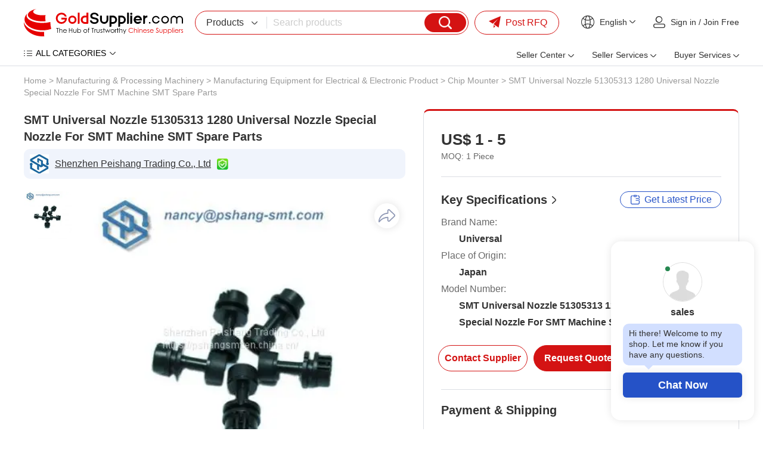

--- FILE ---
content_type: text/html
request_url: https://www.goldsupplier.com/provide/p171607551.html
body_size: 35703
content:
<!DOCTYPE html>
<html lang="en">
<head>
         <meta charset="UTF-8">
    <title>SMT Universal Nozzle 51305313 1280 Universal Nozzle Special Nozzle For SMT Machine SMT Spare Parts - GoldSupplier</title>
    <meta name="description" content="SMT Universal Nozzle 51305313 1280 Universal Nozzle Special Nozzle For SMT Machine SMT Spare Parts from Chinese supplier, Shenzhen Peishang Trading Co., Ltd.">
    <link rel="preconnect" href="https://res.goldsupplier.com/">
    <link rel="preconnect" href="https://img11.fr-trading.com">
    <link rel="preload" as="style" href="https://res.goldsupplier.com/js/common/swiper/7.4.1/swiper-bundle.min.css?t=202511" /><link type="text/css" rel="stylesheet" href="https://res.goldsupplier.com/js/common/swiper/7.4.1/swiper-bundle.min.css?t=202511" /><link rel="preload" as="style" href="https://res.goldsupplier.com/css/env2/main/common.min.css?t=202601" /><link type="text/css" rel="stylesheet" href="https://res.goldsupplier.com/css/env2/main/common.min.css?t=202601" /><link rel="preload" as="style" href="https://res.goldsupplier.com/css/env2/common/core.min.css?t=202512" /><link type="text/css" rel="stylesheet" href="https://res.goldsupplier.com/css/env2/common/core.min.css?t=202512" /><link rel="preload" as="style" href="https://res.goldsupplier.com/css/env2/main/online-chat_v2.min.css?t=202511" /><link type="text/css" rel="stylesheet" href="https://res.goldsupplier.com/css/env2/main/online-chat_v2.min.css?t=202511" /><link rel="preload" as="style" href="https://res.goldsupplier.com/js/common/lightbox/2.8.1/css/lightbox.min.css?t=202511" /><link type="text/css" rel="stylesheet" href="https://res.goldsupplier.com/js/common/lightbox/2.8.1/css/lightbox.min.css?t=202511" /><link rel="preload" as="style" href="https://res.goldsupplier.com/css/env2/main/product-details.min.css?t=2026013" /><link type="text/css" rel="stylesheet" href="https://res.goldsupplier.com/css/env2/main/product-details.min.css?t=2026013" />
            <link rel="canonical" href="https://www.goldsupplier.com/provide/p171607551.html"> 
    			
    
                <link rel="alternate" hreflang="en" href="https://www.goldsupplier.com/provide/p171607551.html" />
            <link rel="alternate" hreflang="x-default" href="https://www.goldsupplier.com/provide/p171607551.html" />
                    <link rel="alternate" hreflang="ru" href="https://www.goldsupplier.com/ru/provide/p171607551.html" />
                <script>
        var tpl_prefix_data = {"_tpl_prefix_en_home":"Home","_tpl_prefix_en_sign_in":"Sign in","_tpl_prefix_en_join_free":"Join Free","_tpl_prefix_en_product_categories":"Product Categories","_tpl_prefix_en_company_profile":"Company Profile","_tpl_prefix_en_company_introduction":"Company Introduction","_tpl_prefix_en_company_news":"Company News","_tpl_prefix_en_photo_gallery":"Photo Gallery","_tpl_prefix_en_quality_control":"Quality Control","_tpl_prefix_en_contact_us":"Contact Us","_tpl_prefix_en_products":"Products","_tpl_prefix_en_share":"Share","_tpl_prefix_en_chat_now":"Chat Now","_tpl_prefix_en_contact_now":"Contact Now","_tpl_prefix_en_fob_price":"FOB Price","_tpl_prefix_en_supply_ability":"Supply Ability","_tpl_prefix_en_port":"Port","_tpl_prefix_en_payment_terms":"Payment Terms","_tpl_prefix_en_request_sample":"Request Sample","_tpl_prefix_en_customized_request":"Customized Request","_tpl_prefix_en_request_free_catalogs":"Request Free Catalogs","_tpl_prefix_en_purchase_quantity":"Purchase Quantity","_tpl_prefix_en_sourcing_details":"Sourcing Details","_tpl_prefix_en_email":"Email","_tpl_prefix_en_mobile":"Mobile","_tpl_prefix_en_please_enter_purchase_quantity":"Please enter purchase quantity","_tpl_prefix_en_inquiry_about_cnc_machining_parts_as_your_design":"Inquiry About cnc machining parts as your design","_tpl_prefix_en_please_enter_your_email":"Please enter your Email","_tpl_prefix_en_area___local_number___ext":"Area - Local Number - Ext","_tpl_prefix_en_get_lowest_price":"Get lowest price","_tpl_prefix_en_you_may_like":"You May Like","_tpl_prefix_en_product_details":"Product Details","_tpl_prefix_en_product_description":"Product Description","_tpl_prefix_en_contact_name":"Contact name","_tpl_prefix_en_phone":"Phone","_tpl_prefix_en_address":"Address","_tpl_prefix_en_message":"Message","_tpl_prefix_en_to":"To","_tpl_prefix_en_send_now":"Send Now","_tpl_prefix_en_new_products":"New Products","_tpl_prefix_en_popular_searches":"Popular Searches","_tpl_prefix_en_recommended_products":"Recommended Products","_tpl_prefix_en_business_license":"Business License","_tpl_prefix_en_main_products":"Main Products","_tpl_prefix_en_quick_link":"Quick Link","_tpl_prefix_en_sitemap":"Sitemap","_tpl_prefix_en_telephone":"Telephone","_tpl_prefix_en_latest_product":"Latest Product","_tpl_prefix_en_product_update":"Product Update","_tpl_prefix_en_latest_company":"Latest Company","_tpl_prefix_en_b2b_articles":"B2B Articles","_tpl_prefix_en_language_options":"Language Options","_tpl_prefix_en_search":"Search","_tpl_prefix_en_contact_supplier":"Contact Supplier","_tpl_prefix_en_main_markets":"Main Markets","_tpl_prefix_en_annual_revenue":"Annual Revenue","_tpl_prefix_en_total_employees":"Total Employees","_tpl_prefix_en_location":"Location","_tpl_prefix_en_view_all":"View All","_tpl_prefix_en_all_products":"All Products","_tpl_prefix_en_company_information":"Company Information","_tpl_prefix_en_trade___market":"Trade & Market","_tpl_prefix_en_factory_information":"Factory Information","_tpl_prefix_en_factory_size":"Factory Size","_tpl_prefix_en_factory_location":"Factory Location","_tpl_prefix_en_number_of_workers":"Number of Workers","_tpl_prefix_en_number_of_qc_staff":"Number of QC Staff","_tpl_prefix_en_previous_page":"Previous","_tpl_prefix_en_next_page":"Next page","_tpl_prefix_en_certifications":"Certifications","_tpl_prefix_en_contact_details":"Contact Details","_tpl_prefix_en_product_tags":"Product Tags","_tpl_prefix_en_suppliers":"Suppliers","_tpl_prefix_en_pictures":"Pictures","_tpl_prefix_en_latest_companies":"Latest Companies","_tpl_prefix_en_request_quote":"Request Quote","_tpl_prefix_en_min_order":"Min. Order","_tpl_prefix_en_next":"Next","_tpl_prefix_en_go_to_page":"to page","_tpl_prefix_en_go":"go","_tpl_prefix_en_special_channel":"Special Channel","_tpl_prefix_en_link_to_us":"Link to us","_tpl_prefix_en_category":"Category","_tpl_prefix_en_all_categories":"ALL CATEGORIES","_tpl_prefix_en_product_list":"Product List","_tpl_prefix_en_related_searches":"Related Searches","_tpl_prefix_en_help":"Help","_tpl_prefix_en_supplier_list":"Supplier List","_tpl_prefix_en_sign_out":"Sign out","_tpl_prefix_en_per_month":"per Month","_tpl_prefix_en_delivery_detail":"Delivery Detail","_tpl_prefix_en_view_more":"View more","_tpl_prefix_en_view_less":"View Less","_tpl_prefix_en_packaging_details":"Packaging Details","_tpl_prefix_en_recommend_news":"Recommend News","_tpl_prefix_en_send_inquiry":"Send Inquiry","_tpl_prefix_en_please_enter_your_valid_email_address":"Please enter Your valid email address","_tpl_prefix_en_your_inquiry_content_must_be_between_20_to_5000_characters":"Your inquiry content must be between 20 to 5000 characters","_tpl_prefix_en_please_enter_a_correct_verification_code":"Please enter a correct verification code","_tpl_prefix_en_more":"More","_tpl_prefix_en_find_similar_products_by_category":"Find Similar Products By Category","_tpl_prefix_en_friend_links":"Friend Links","_tpl_prefix_en_more_links":"More Links","_tpl_prefix_en_aibot_online":"AIBot Online","_tpl_prefix_en_welcome_to_my_shop__i_m_glad_to_serve_you__please_feel_free_to_send_me_any_questions_you_may_have":"Welcome to my shop, I'm glad to serve you. Please feel free to send me any questions you may have.","_tpl_prefix_en_this_conversation_is_ai_generated__contact_manufacturer_before_transaction_to_confirm_info":"This conversation is AI-generated. Contact manufacturer before transaction to confirm info.","_tpl_prefix_en_send":"Send","_tpl_prefix_en_your_message_has_exceeded_the_limit":"Your message has exceeded the limit","_tpl_prefix_en_enter_a_keyword_to_search_products":"Enter a keyword to search products","_tpl_prefix_en_in_this_site":"In This Site","_tpl_prefix_en_on_goldsupplier_com":"On Goldsupplier.com","_tpl_prefix_en_inquiry_about":"Inquiry About","_tpl_prefix_en_contact_supplier_for_lowest_price":"Contact supplier for lowest price","_tpl_prefix_en_we_suggest_you_detail_your_product_requirements_and_company_information_here":"We suggest you detail your product requirements and company information here","_tpl_prefix_en_your_inquiry_content_must_be_between_10_to_5000_characters":"Your inquiry content must be between 10 to 5000 characters","_tpl_prefix_en_send_successfully":"Send Successfully","_tpl_prefix_en_we_will_contact_you_as_soon_as_possible":"We will contact you as soon as possible","_tpl_prefix_en_continue_view":"Continue View","_tpl_prefix_en_company_overview":"Company Profile","_tpl_prefix_en_see_more":"see more","_tpl_prefix_en_free_member":"Free Member","_tpl_prefix_en_please_enter_your_message":"Please enter your message","_tpl_prefix_en_please_enter_the_products_and_specific_requirements_you_need_to_purchase":"Please enter the products and specific requirements you need to purchase","_tpl_prefix_en_whatsapp_or_mobile":"WhatsApp or Mobile","_tpl_prefix_en_verification_code":"Verification Code","_tpl_prefix_en_featured_products":"Featured Products","_tpl_prefix_en_negotiable":"Negotiable","_tpl_prefix_en_years":"years","_tpl_prefix_en_year":"year","_tpl_prefix_en_popular_news":"Popular News","_tpl_prefix_en_details":"Details","_tpl_prefix_en_view_more_products":"View more products","_tpl_prefix_en_showroom":"Showroom","_tpl_prefix_en_categories":"categories","_tpl_prefix_en_contacts":"Contacts","_tpl_prefix_en_about":"About","_tpl_prefix_en_product":"Product","_tpl_prefix_en_view":"View","_tpl_prefix_en_show":"Show","_tpl_prefix_en_items":"items","_tpl_prefix_en_page":"Page","_tpl_prefix_en_management_certification":"Management Certification","_tpl_prefix_en_services":"Services","_tpl_prefix_en_company_history":"Company History","_tpl_prefix_en_our_team":"Our Team","_tpl_prefix_en_the_user_has_not_provided_such_information":"The user has not provided such information.","_tpl_prefix_en_photo_gallery_details":"Photo Gallery Details","_tpl_prefix_en_name":"Name","_tpl_prefix_en_number":"Number","_tpl_prefix_en_issue_date":"Issue Date","_tpl_prefix_en_expiry_date":"Expiry Date","_tpl_prefix_en_fax":"Fax","_tpl_prefix_en_send_your_message_to_this_supplier":"Send your message to this supplier","_tpl_prefix_en_credit_member":"Credit Member","_tpl_prefix_en_year_established":"Year Established","_tpl_prefix_en_site_map":"Site Map","_tpl_prefix_en_pc_sites":"PC Sites","_tpl_prefix_en_hot_words":"Hot Words","_tpl_prefix_en_days":"days","_tpl_prefix_en_business_type":"Business Type","_tpl_prefix_en_for_buyers":"For Buyers","_tpl_prefix_en_how_to_buy":"How to Buy","_tpl_prefix_en_browse_by_catagories":"Browse by Catagories","_tpl_prefix_en_browse_by_hot_regoins":"Browse by Hot Regoins","_tpl_prefix_en_about_us":"About us","_tpl_prefix_en_privacy_policy":"Privacy Policy","_tpl_prefix_en_popular_keywords":"Popular Keywords","_tpl_prefix_en_post_sourcing_request":"Post Request","_tpl_prefix_en_more_categories":"More Categories","_tpl_prefix_en_suppliers_by_region":"Region","_tpl_prefix_en_less":"less","_tpl_prefix_en_product_features":"Product Features","_tpl_prefix_en_brand_name":"Brand Name","_tpl_prefix_en_clear_all":"Clear All","_tpl_prefix_en_we_find":"We find","_tpl_prefix_en_products_about":"products about","_tpl_prefix_en_from":"from","_tpl_prefix_en_manufacturers___suppliers":"manufacturers & suppliers.","_tpl_prefix_en_manufacturers___suppliers_about":"manufacturers & suppliers about","_tpl_prefix_en_view_as":"View as","_tpl_prefix_en_price":"Price","_tpl_prefix_en_established_year":"Established Year","_tpl_prefix_en_top_rank":"Top Rank","_tpl_prefix_en_source_now":"Source Now","_tpl_prefix_en_the_high_quality_supplier_recommended_for_you":"The high-quality supplier recommended for you.","_tpl_prefix_en_image_searches":"Image Searches","_tpl_prefix_en_latest_news":"Latest News","_tpl_prefix_en_source_from_experienced_popular_supplier_of":"Source from Experienced Popular Supplier of","_tpl_prefix_en_request_for_quotation":"Request for Quotation","_tpl_prefix_en_browse_categories":"Browse Categories","_tpl_prefix_en_products_by_keyword":"Products by Keyword","_tpl_prefix_en_no_more":"No More","_tpl_prefix_en_specializes_in":"specializes in","_tpl_prefix_en_contact_us_for_more_details":"Contact us for more details!","_tpl_prefix_en_explore_all_product_categories_at":"Explore all product categories at","_tpl_prefix_en_reliable_china_manufacturer":"reliable China manufacturer.","_tpl_prefix_en_from_china_manufacturers":"from China Manufacturers","_tpl_prefix_en_explore":"Explore","_tpl_prefix_en_products_at":"products at","_tpl_prefix_en_overview":"Profile","_tpl_prefix_en_learn_more_about":"Learn more about","_tpl_prefix_en_a_leading_supplier_of":"a leading supplier of","_tpl_prefix_en_and_other_high_quality_products__contact_us_to_learn_more_about_our_offerings":"and other high-quality products. Contact us to learn more about our offerings!","_tpl_prefix_en_news":"News","_tpl_prefix_en_contact_us_to_learn_more_about_our_company":"Contact us to learn more about our company!","_tpl_prefix_en_photo":"Photo","_tpl_prefix_en_explore_the_photo_gallery_of__corpname__to_see_images_of_our_products__events__and_facilities__get_a_closer_look_at_what_we_do_and_how_we_do_it":"Explore the photo gallery of %s to see images of our products, events, and facilities. Get a closer look at what we do and how we do it.","_tpl_prefix_en_explore__s_s_photo_gallery_to_see_images_of_explore__s__get_a_closer_look_at_what_we_do_and_how_we_do_it":"Explore %s's photo gallery to see images of Explore %s. Get a closer look at what we do and how we do it.","_tpl_prefix_en_quality_control___certifications":"Quality Control & Certifications","_tpl_prefix_en_learn_about__s_s_quality_control_processes_and_the_certifications_we_have_earned_to_ensure_top_quality_products_and_services":"Learn about %s's quality control processes and the certifications we have earned to ensure top-quality products and services.","_tpl_prefix_en_contact_information":"Contact Information","_tpl_prefix_en_the_contact_information_of__s__including_the_address__contact_person__telephone__wechat_id_and_fax_number":"The contact information of %s, including the address, contact person, telephone, WeChat ID and fax number.","_tpl_prefix_en_view_the_complete_sitemap_of__s_s_products__browse_through_all_categories_and_product_listings_to_find_what_you_need":"View the complete sitemap of %s's products. Browse through all categories and product listings to find what you need.","_tpl_prefix_en_s_specializes_in__s_contact_us_for_more_details":"%s specializes in %s Contact us for more details!","_tpl_prefix_en_explore_all_product_categories_at__s__reliable_china_manufacturer__contact_us_for_more_details":"Explore all product categories at %s, reliable China manufacturer. Contact us for more details!","_tpl_prefix_en_explore__s_products_at__s__reliable_china_manufacturer__contact_us_for_more_details":"Explore %s products at %s, reliable China manufacturer. Contact us for more details!","_tpl_prefix_en_learn_more_about__s__a_leading_supplier_of__s_and_other_high___quality_products__contact_us_to_learn_more_about_our_offerings":"Learn more about %s, a leading supplier of %s and other high-quality products. Contact us to learn more about our offerings!","_tpl_prefix_en_please_enter_a_keyword":"Please enter a keyword","_tpl_prefix_en_please_input_information_in_english_only":"Please input information in English only","_tpl_prefix_en_recent_searches":"Recent Searches","_tpl_prefix_en_delete":"Delete","_tpl_prefix_en_clear_history":"Clear History","_tpl_prefix_en_browse_by_category":"Browse by Category","_tpl_prefix_en_go_to_top":"Go to Top","_tpl_prefix_en_inquiry_basket":"Inquiry Basket","_tpl_prefix_en_added_in_cart":"Added in Cart","_tpl_prefix_en_add_product":"Add product","_tpl_prefix_en_add_to_cart":"Add to Cart","_tpl_prefix_en_please_enter_your_valid_mobile_number":"Please enter your valid mobile number","_tpl_prefix_en_searching":"searching","_tpl_prefix_en_please_enter_a_valid_email_address":"Please enter a valid email address","_tpl_prefix_en_no_email":"No Email","_tpl_prefix_en_email_error":"Email Error","_tpl_prefix_en_please_enter_your_valid_name":"Please enter your valid name","_tpl_prefix_en_the_content_must_be_between_20_and_5000_characters":"The content must be between 20 and 5000 characters","_tpl_prefix_en_network_error":"Network Error","_tpl_prefix_en_please_enter_the_content":"Please enter the content","_tpl_prefix_en_the_content_must_be_between_5_and_500_characters":"The content must be between 5 and 500 characters","_tpl_prefix_en_hi":"Hi","_tpl_prefix_en_my_account":"My Account","_tpl_prefix_en_submit_a_buying_request":"Submit a Buying Request","_tpl_prefix_en_let_us_help":"Let us help","_tpl_prefix_en_my_inquiries":"My Inquiries","_tpl_prefix_en_my_products":"My Products","_tpl_prefix_en_ensure_words_are_spelled_correctly":"Ensure words are spelled correctly","_tpl_prefix_en_insert_a_space_or_comma_between_multiple_keywords":"Insert a space or comma between multiple keywords","_tpl_prefix_en_try_less_specific_keywords":"Try less specific keywords","_tpl_prefix_en_try_rephrasing_keywords_or_using_synonyms":"Try rephrasing keywords or using synonyms","_tpl_prefix_en_your_recent_keywords":"Your Recent Keywords","_tpl_prefix_en_welcome":"Welcome","_tpl_prefix_en_sourcing_request":"Sourcing Request","_tpl_prefix_en_your_email":"Your Email","_tpl_prefix_en_content":"Content","_tpl_prefix_en_please_fill_in_the_product_description_and_other_details":"Please fill in the product description and other details","_tpl_prefix_en_we_will_find_the_most_reliable_suppliers_for_you_according_to_your_description":"We will find the most reliable suppliers for you according to your description","_tpl_prefix_en_the_content_must_be_between_5_and_5000_characters":"The content must be between 5 and 5000 characters","_tpl_prefix_en_please_enter_the_content_for_your_inquiry":"Please enter the content for your inquiry","_tpl_prefix_en_company":"Company","_tpl_prefix_en_finish":"Finish","_tpl_prefix_en_my_goldsupplier":"My GoldSupplier","_tpl_prefix_en_new_to_goldsupplier":"New to GoldSupplier","_tpl_prefix_en_network_busy__please_try_again_later":"Network busy, please try again later","_tpl_prefix_en_please_enter_the_requirements":"Please enter the requirements","_tpl_prefix_en_please_enter_a_valid_whatsapp_username":"Please enter a valid WhatsApp username","_tpl_prefix_en_we_find__d_products_about__s_from__d_manufacturers___suppliers":"We find %s products about %s from %s manufacturers & suppliers.","_tpl_prefix_en_sales_manager":"Sales manager","_tpl_prefix_en_top_market":"Top Market","_tpl_prefix_en_images":"images","_tpl_prefix_en_want_to_find_the_similar_products_but_not_this":"Want to find the similar products but not this?","_tpl_prefix_en_the_free_sourcing_request_service_will_help_you":"The free sourcing request service will help you.","_tpl_prefix_en_s_images_are_found_about__s":"%s images are found about %s.","_tpl_prefix_en_new_buying_leads":"New Buying Leads","_tpl_prefix_en_featured_industries":"Featured Industries","_tpl_prefix_en_shop_now":"Shop Now","_tpl_prefix_en_tell_us_your_buying_requirements":"Tell us your Buying Requirements","_tpl_prefix_en_post_your_request_now":"Post Your Request Now","_tpl_prefix_en_product_name_or_keywords":"Product Name or Keywords","_tpl_prefix_en_recommendations_for_you":"Recommendations for You","_tpl_prefix_en_more_for_you":"More for You","_tpl_prefix_en_source_food___beverage_machinery_building_material_machinery_and_metal___metallurgy_machinery_from_china_suppliers":"Source Food & Beverage Machinery,Building Material Machinery and Metal & Metallurgy Machinery From China Suppliers.","_tpl_prefix_en_source_piston_pump__gear_pump__diaphragm_pump_and_screw_pump_from_china_suppliers":"Source Piston Pump, Gear Pump, Diaphragm Pump and Screw Pump From China Suppliers.","_tpl_prefix_en_connect_with_verified_sellers":"Connect with verified sellers","_tpl_prefix_en_tell_us_what_you_want_to_buy_and_we_recommend_a_verified_seller_for_you":"Tell us what you want to buy and we recommend a verified seller for you","_tpl_prefix_en_sell_on_goldsupplier_com_for_free":"Sell on GoldSupplier.com for free","_tpl_prefix_en_attract_hundreds_of_thousands_of_sellers_in_china__can_provide_you_with_quality_and_cheap_products":"Attract hundreds of thousands of sellers in China, can provide you with quality and cheap products","_tpl_prefix_en_convenience_and_confidence":"Convenience and Confidence","_tpl_prefix_en_the_goldsupplier_com_customer_experience_is_built_on_convenience_and_confidence":"The GoldSupplier.com customer experience is built on convenience and confidence.","_tpl_prefix_en_china_industry_hub":"China Industry Hub","_tpl_prefix_en_assemblage_of_regional_featured_industries_reduce_cost___save_time__facilitate_sourcing_efficiently":"Assemblage of regional featured industries Reduce cost & save time, facilitate sourcing efficiently","_tpl_prefix_en_recently_viewed_products":"Recently Viewed Products","_tpl_prefix_en_browse_by_companies":"Browse by Companies","_tpl_prefix_en_search_4_title":"China %s Manufacturers & Suppliers | Goldsupplier.com","_tpl_prefix_en_search_4_description":"Source %s directly from verified Chinese suppliers. Compare prices, check certifications, and order bulk quantities with guaranteed quality. GoldSupplier connects global buyers to millions of trustworthy factories for industrial & commercial products.","_tpl_prefix_en_search_4_keywords":"%s china suppliers, low moq %s, certified %s manufacturers, bulk buy from china","_tpl_prefix_en_search_5_title":"%s Factories, quality %s China Suppliers | GoldSupplier Wholesale Marketplace","_tpl_prefix_en_search_5_keywords":"%s Factories, %s Manufacturers, China %s Suppliers","_tpl_prefix_en_search_5_description":"%s Factories - %s quality %s Manufacturers & Factories on GoldSupplier.","_tpl_prefix_en_sale_4_title":"On sale %s from China: Price-Competitive Suppliers | GoldSupplier Wholesale Marketplace","_tpl_prefix_en_everyday_update":"Everyday Update","_tpl_prefix_en_china_wholesale":"China Wholesale","_tpl_prefix_en_latest_products":"Latest Products","_tpl_prefix_en_more_new_products":"More New Products","_tpl_prefix_en_easy_sourcing":"Easy Sourcing","_tpl_prefix_en_prev":"Prev","_tpl_prefix_en_more_new_companies":"More New Companies","_tpl_prefix_en_active_suppliers":"Active Suppliers","_tpl_prefix_en_show_high_active_members_selected_from_all_the_site_members":"Show high active members selected from all the site members.","_tpl_prefix_en_find_suppliers_by_categories":"Find suppliers by categories","_tpl_prefix_en_please_enter_your_email_address":"Please enter your email address.","_tpl_prefix_en_motorcycle":"Motorcycle","_tpl_prefix_en_china__s_supplier":"Chinese %s supplier","_tpl_prefix_en_chinese__s_manufacturer":"Chinese %s manufacturer","_tpl_prefix_en_s_supplier_china":"%s supplier China","_tpl_prefix_en_s_china":"%s China","_tpl_prefix_en_s___affordable_china_supplier_of__s__quality_products_from_chinese_manufacturers":"%s - Affordable China supplier of %s. Quality products from Chinese manufacturers.","_tpl_prefix_en_from_chinese_supplier":"from Chinese supplier","_tpl_prefix_en_industry_insights__solutions___trends______s_blog":"Industry Insights, Solutions & Trends \u2013 %s Blog","_tpl_prefix_en_industry_insights__business_solutions__market_trends__technical_articles___s_blog":"Industry Insights, Business Solutions, Market Trends, Technical Articles, %s Blog","_tpl_prefix_en_explore_expert_insights__actionable_solutions__and_the_latest_trends_from__s__stay_informed_with_technical_guides__market_analysis__and_best_practices_across_industries":"Explore expert insights, actionable solutions, and the latest trends from %s. Stay informed with technical guides, market analysis, and best practices across industries.","_tpl_prefix_en_s______s_blog":"%s \u2013 %s Blog","_tpl_prefix_en_s__industry_insights__business_solutions__market_trends__technical_articles___s_blog":"%s, Industry Insights, Business Solutions, Market Trends, Technical Articles, %s Blog","_tpl_prefix_en_read_detailed_insights_and_expert_solutions_on__s__explore_expert_insights__actionable_solutions__and_the_latest_trends_from__s":"Read detailed insights and expert solutions on %s. Explore expert insights, actionable solutions, and the latest trends from %s.","_tpl_prefix_en_s_industry_insights__solutions___trends______s_blog":"%s Industry Insights, Solutions & Trends \u2013 %s Blog","_tpl_prefix_en_explore__s_expert_insights__actionable_solutions__and_the_latest_trends_from__s__stay_informed_with__s_technical_guides__market_analysis__and_best_practices_across_industries":"Explore %s expert insights, actionable solutions, and the latest trends from %s. Stay informed with %s technical guides, market analysis, and best practices across industries.","_tpl_prefix_en_s_industry_insights__business_solutions__market_trends__technical_articles______s_blog":"%s Industry Insights, Business Solutions, Market Trends, Technical Articles \u2013 %s Blog","_tpl_prefix_en_featured_showcase":"Featured Showcase","_tpl_prefix_en_blog_categories":"Blog Categories","_tpl_prefix_en_blog":"Blog","_tpl_prefix_en_tags":"Tags","_tpl_prefix_en_request_a_quotation":"Request a Quotation","_tpl_prefix_en_yr":"Yr","_tpl_prefix_en_yrs":"Yrs","_tpl_prefix_en_since":"Since","_tpl_prefix_en_tell_us_what_you_need":"Tell Us What You Need","_tpl_prefix_en_get_quotes_from_verified_suppliers_within_24_hours":"Get quotes from verified suppliers within 24 hours","_tpl_prefix_en_trusted_by__span_class__amount__100_000___span__professional_buyers_worldwide":"Trusted by <span class='amount'>100,000+<\/span> professional buyers worldwide","_tpl_prefix_en_enter_product_specifications__requirements__standards__etc":"Enter product specifications, requirements, standards, etc.","_tpl_prefix_en_enter_your_email":"Enter your email","_tpl_prefix_en_get_competing_quotes_now":"Get Competing Quotes Now","_tpl_prefix_en_your_inquiry_has_been_submitted":"Your Inquiry Has Been Submitted!","_tpl_prefix_en_featured_suppliers":"Featured Suppliers","_tpl_prefix_en_product_guides___articles":"Product Guides & Articles","_tpl_prefix_en_please_enter_at_least_five_characters":"Please enter at least five characters","_tpl_prefix_en_for_sale":"For Sale","_tpl_prefix_en_hi_there__welcome_to_my_shop__let_me_know_if_you_have_any_questions":"Hi there! Welcome to my shop. Let me know if you have any questions.","_tpl_prefix_en_china_suppliers":"China Suppliers","_tpl_prefix_en_seller_center":"Seller Center","_tpl_prefix_en_product_management":"Product Management","_tpl_prefix_en_post_product":"Post Product","_tpl_prefix_en_manage_products":"Manage Products","_tpl_prefix_en_blog_management":"Blog Management","_tpl_prefix_en_post_blog_article":"Post Blog Article","_tpl_prefix_en_manage_blog_articles":"Manage Blog Articles","_tpl_prefix_en_manage_blog_categories":"Manage Blog Categories","_tpl_prefix_en_inquiry_management":"Inquiry Management","_tpl_prefix_en_buying_requests":"Buying Requests","_tpl_prefix_en_analytics_center":"Analytics Center","_tpl_prefix_en_performance_dashboard":"Performance Dashboard","_tpl_prefix_en_product_analytics":"Product Analytics","_tpl_prefix_en_visitor_analytics":"Visitor Analytics","_tpl_prefix_en_connect_your_store_to_wechat":"Connect Your Store to WeChat","_tpl_prefix_en_follow_our_official_service_account":"Follow Our Official Service Account","_tpl_prefix_en_manage_products___inquiries_anywhere":"Manage Products & Inquiries Anywhere","_tpl_prefix_en_seller_services":"Seller Services","_tpl_prefix_en_of_global_trade_expertise__empowering_your_business_to_go_global":"of Global Trade Expertise, Empowering Your Business to Go Global!","_tpl_prefix_en_join":"Join","_tpl_prefix_en_free___instant_registration":"Free & Instant Registration","_tpl_prefix_en_showcase_company___products":"Showcase Company & Products","_tpl_prefix_en_access_global_buying_requests":"Access Global Buying Requests","_tpl_prefix_en_register_now":"Register Now","_tpl_prefix_en_activate_verified_supplier_membership":"Activate Verified Supplier Membership","_tpl_prefix_en_priority_verified_visibility":"Priority Verified Visibility","_tpl_prefix_en_claim_exclusive_buying_requests":"Claim Exclusive Buying Requests","_tpl_prefix_en_automated_multi_language_store":"Automated Multi-language Store","_tpl_prefix_en_verified_now":"Verified Now","_tpl_prefix_en_launch_your_easyocean_website":"Launch Your EasyOcean Website","_tpl_prefix_en_full_service_website_management":"Full-Service Website Management","_tpl_prefix_en_google_page_1_guarantee":"Google Page 1 Guarantee","_tpl_prefix_en_enhanced_brand_credibility":"Enhanced Brand Credibility","_tpl_prefix_en_launch_now":"Launch Now","_tpl_prefix_en_buyer_services":"Buyer Services","_tpl_prefix_en_post_buying_request":"Post Buying Request","_tpl_prefix_en_browse_product_categories":"Browse Product Categories","_tpl_prefix_en_contact_platform_support":"Contact Platform Support","_tpl_prefix_en_help_center":"Help Center","_tpl_prefix_en_post_rfq":"Post RFQ","_tpl_prefix_en_welcome_to":"Welcome to","_tpl_prefix_en_find_buying_requests":"Find Buying Requests","_tpl_prefix_en_explore_verified_membership":"Explore Verified Membership","_tpl_prefix_en_create_business_website":"Create Business Website","_tpl_prefix_en_machinery":"Machinery","_tpl_prefix_en_insights":"Insights","_tpl_prefix_en_cnc_machine":"CNC Machine","_tpl_prefix_en_manufacturer":"Manufacturer","_tpl_prefix_en_oem_odm_beauty":"OEM\/ODM Beauty","_tpl_prefix_en_devices_supplier":"Devices Supplier","_tpl_prefix_en_high_quality":"High-Quality","_tpl_prefix_en_plastic_pellets_supplier":"Plastic Pellets Supplier","_tpl_prefix_en_verified_membership":"Verified Membership","_tpl_prefix_en_business_website":"Business Website","_tpl_prefix_en_rfqs":"RFQs","_tpl_prefix_en_blogs":"Blogs","_tpl_prefix_en_search_products":"Search products","_tpl_prefix_en_find_suppliers":"Find suppliers","_tpl_prefix_en_browse_buying_requests":"Browse buying requests","_tpl_prefix_en_my":"My","_tpl_prefix_en_trusted_suppliers":"Trusted Suppliers","_tpl_prefix_en_products_listed":"Products Listed","_tpl_prefix_en_active_rfqs":"Active RFQs","_tpl_prefix_en_view_category":"View Category","_tpl_prefix_en_industry_insights":"Industry Insights","_tpl_prefix_en_key_developments_and_opportunities_about__s":"Key developments and opportunities about %s","_tpl_prefix_en_applications":"Applications","_tpl_prefix_en_industry_trends":"Industry Trends","_tpl_prefix_en_sustainability___compliance":"Sustainability & Compliance","_tpl_prefix_en_buying_guide":"Buying Guide","_tpl_prefix_en_featured_verified_suppliers_in__s":"Featured verified suppliers in %s","_tpl_prefix_en_top_selling_and_featured_products_in_111":"Top-selling and featured products in %s","_tpl_prefix_en_visit_supplier":"Visit Supplier","_tpl_prefix_en_smart_sourcing_guide":"Smart Sourcing Guide","_tpl_prefix_en_essential_tips_for_successful_procurement":"Essential tips for successful procurement","_tpl_prefix_en_find_products_efficiently":"Find Products Efficiently","_tpl_prefix_en_quickly_locate_what_you_need":"Quickly locate what you need","_tpl_prefix_en_browse_specialized_subcategories_above":"Browse specialized subcategories above","_tpl_prefix_en_use_precise_keywords_in_our_search":"Use precise keywords in our search","_tpl_prefix_en_filter_by_specifications___certifications":"Filter by specifications & certifications","_tpl_prefix_en_verify_supplier_credentials":"Verify Supplier Credentials","_tpl_prefix_en_ensure_reliable_partnerships":"Ensure reliable partnerships","_tpl_prefix_en_check_supplier_certifications":"Check supplier certifications","_tpl_prefix_en_review_transaction_history":"Review transaction history","_tpl_prefix_en_common_sourcing_questions":"Common Sourcing Questions","_tpl_prefix_en_common_sourcing_questions_in__s":"Common Sourcing Questions in %s","_tpl_prefix_en_other_industries":"Other Industries","_tpl_prefix_en_explore_more_categories":"Explore more categories","_tpl_prefix_en_look_for_the_badge":"Look for the badge","_tpl_prefix_en_coming_soon":"Coming Soon!","_tpl_prefix_en_stay_tuned":"Stay Tuned!","_tpl_prefix_en_launching_soon":"Launching Soon!","_tpl_prefix_en_arriving_soon":"Arriving Soon!","_tpl_prefix_en_products_coming":"Products Coming!","_tpl_prefix_en_filters":"Filters","_tpl_prefix_en_smart_sourcing":"Smart Sourcing","_tpl_prefix_en_look_for":"Look for","_tpl_prefix_en_look_for_desc":"Choose suppliers with platform-verified icons for trusted status","_tpl_prefix_en_verify_certifications":"Verify Certifications","_tpl_prefix_en_verify_certifications_desc":"Validate supplier certifications (ISO, CE, etc.) for %s compliance","_tpl_prefix_en_sample_testing_first":"Sample Testing First","_tpl_prefix_en_sample_testing_first_desc":"Always test product samples before large orders","_tpl_prefix_en_visit_factories":"Visit Factories","_tpl_prefix_en_visit_factories_desc":"Conduct on-site audits for manufacturing verification","_tpl_prefix_en_payment_terms_desc":"Use escrow services for high-value transactions","_tpl_prefix_en_contract_clarity":"Contract Clarity","_tpl_prefix_en_contract_clarity_desc":"Define penalties for delays\/spec deviations in %s contracts","_tpl_prefix_en_procurement_specialist":"Procurement Specialist","_tpl_prefix_en_sourcing_manager":"Sourcing Manager","_tpl_prefix_en_purchasing_director":"Purchasing Director","_tpl_prefix_en_verified_buyer":"Verified Buyer","_tpl_prefix_en_business_owner":"Business Owner","_tpl_prefix_en_operations_head":"Operations Head","_tpl_prefix_en_import_coordinator":"Import Coordinator","_tpl_prefix_en_procurement_lead":"Procurement Lead","_tpl_prefix_en_sourcing_agent":"Sourcing Agent","_tpl_prefix_en_lead_purchaser":"Lead Purchaser","_tpl_prefix_en_purchaser":"Purchaser","_tpl_prefix_en_importer":"Importer","_tpl_prefix_en_buyer":"Buyer","_tpl_prefix_en_requested_a_quote_for":"requested a quote for","_tpl_prefix_en_submitted_an_rfq_for":"submitted an RFQ for","_tpl_prefix_en_is_sourcing":"is sourcing","_tpl_prefix_en_placed_an_order_for":"placed an order for","_tpl_prefix_en_negotiating_terms_for":"negotiating terms for","_tpl_prefix_en_verified_certifications_for":"verified certifications for","_tpl_prefix_en_inquired_about":"inquired about","_tpl_prefix_en_requested_specs_for":"requested specs for","_tpl_prefix_en_global_buyer_activity":"Global Buyer Activity","_tpl_prefix_en_recommended_categories":"Recommended Categories","_tpl_prefix_en_explore_top_categories_and_find_suppliers_for_your_specific_needs":"Explore top categories and find suppliers for your specific needs","_tpl_prefix_en_latest_buying_requests":"Latest Buying Requests","_tpl_prefix_en_make_global_trade_simple___efficient":"Make Global Trade Simple & Efficient","_tpl_prefix_en_machinery_insights":"Machinery Insights","_tpl_prefix_en_high_quality_plastic_pellets_supplier":"High-Quality Plastic Pellets Supplier","_tpl_prefix_en_cnc_machine_manufacturer":"CNC Machine Manufacturer","_tpl_prefix_en_oem_odm_beauty_devices_supplier":"OEM\/ODM Beauty Devices Supplier","_tpl_prefix_en_discover":"Discover","_tpl_prefix_en_index_title":"Verified China Suppliers & Manufacturers \u2013 Reliable B2B Marketplace | GoldSupplier.com","_tpl_prefix_en_index_description":"GoldSupplier.com connects global importers to verified Chinese suppliers and manufacturers. Source quality products, get competitive quotes, and trade with confidence on our reliable B2B marketplace. Your trusted partner in China trade.","_tpl_prefix_en_index_keywords":"China Manufacturers, China Suppliers, China Exporters, Sourcing from China, Verified Suppliers, B2B Marketplace","_tpl_prefix_en_filter":"Filter","_tpl_prefix_en_find__s_products_from__s_verified_suppliers__use_the_filters_to_find_your_exact_match":"Find %s products from %s verified suppliers. Use the filters to find your exact match.","_tpl_prefix_en_reset":"Reset","_tpl_prefix_en_submit":"Submit","_tpl_prefix_en_port_of_shipment":"Port of Shipment","_tpl_prefix_en_overseas_office":"Overseas Office","_tpl_prefix_en_product_certifications":"Product Certifications","_tpl_prefix_en_annual_export_value":"Annual Export Value","_tpl_prefix_en_number_of_sales_staff":"Number of Sales Staff","_tpl_prefix_en_yes":"Yes","_tpl_prefix_en_footer_desc":"GoldSupplier.com is the leading B2B marketplace for sourcing from China, connecting trusted global buyers with verified Chinese suppliers and manufacturers.","_tpl_prefix_en_sell_on_goldsupplier_com":"Sell on GoldSupplier.com","_tpl_prefix_en_join_as_a_supplier":"Join as a Supplier","_tpl_prefix_en_source_on_goldsupplier_com":"Source on GoldSupplier.com","_tpl_prefix_en_browse_supplier_categories":"Browse Supplier Categories","_tpl_prefix_en_get_to_know_us":"Get to know us","_tpl_prefix_en_official_wechat_account":"Official WeChat Account","_tpl_prefix_en_follow_us_for_updates":"Follow Us for Updates","_tpl_prefix_en_goldsupplier_com_wechat_qr_code":"GoldSupplier.com WeChat QR Code","_tpl_prefix_en_copyright____goldsupplier_com__all_rights_reserved":"Copyright \u00a9 GoldSupplier.com. All Rights Reserved.","_tpl_prefix_en_leading_supplier_of__s":"Leading Supplier of %s","_tpl_prefix_en_find__s_trustworthy_chinese_supplier_to_meet_your_sourcing_needs":"Find %s trustworthy Chinese supplier to meet your sourcing needs.","_tpl_prefix_en_price_negotiable_depending_on_order_volume_and_customization":"Price negotiable depending on order volume and customization","_tpl_prefix_en_get_latest_price":"Get Latest Price","_tpl_prefix_en_key_specifications":"Key Specifications","_tpl_prefix_en_payment___shipping":"Payment & Shipping","_tpl_prefix_en_payment_methods":"Payment Methods","_tpl_prefix_en_related_products":"Related Products","_tpl_prefix_en_send_inquiry_to_this_supplier":"Send Inquiry to This Supplier","_tpl_prefix_en_want_the_best_price":"Want the best price","_tpl_prefix_en_you_may_also_like":"You May Also Like","_tpl_prefix_en_company_overviews":"Company Overview","_tpl_prefix_en_certificates":"Certificates","_tpl_prefix_en_sales_staff":"Sales Staff","_tpl_prefix_en_quality_inspectors":"Quality Inspectors","_tpl_prefix_en_main_industry":"Main Industry","_tpl_prefix_en_view_contact_details":"View Contact Details","_tpl_prefix_en_delivery_time_depends_on_order_quantity":"Delivery time depends on order quantity.","_tpl_prefix_en_media_gallery":"Media Gallery","_tpl_prefix_en_hello_there__what_can_we_do_for_you_today":"Hello there! What can we do for you today?","_tpl_prefix_en_feel_free_to_chat_with_us_____we___d_love_to_hear_from_you":"Feel free to chat with us \u2014 we\u2019d love to hear from you!","_tpl_prefix_en_our_services":"Our Services","_tpl_prefix_en_showcasing_our_professional_qualifications_and_recognized_industry_certifications":"Showcasing our professional qualifications and recognized industry certifications.","_tpl_prefix_en_our_certifications":"Our Certifications","_tpl_prefix_en_send_inquiry_to_us":"Send Inquiry to Us","_tpl_prefix_en_post_an_rfq_now":"Post an RFQ now!","_tpl_prefix_en_why_choose_br__our_products":"WHY CHOOSE<br\/>OUR PRODUCTS","_tpl_prefix_en_learn_more_about_us":"Learn more about us","_tpl_prefix_en_see_us_in_action":"See Us in Action","[base64]":"Get a closer look at our company operations and discover what sets us apart.<br \/>From daily operations to behind-the-scenes moments, discover the spirit that drives our company forward.","_tpl_prefix_en_company_detail":"Company Detail","[base64]":"Transparency is the foundation of our partnership. Below is a comprehensive overview of our operational metrics, from business scale to global market reach, giving you a clear picture of our capabilities.","_tpl_prefix_en_built_on_integrity_and_driven_by_quality__we_are_dedicated_to_forming_lasting__mutually_beneficial_partnerships_with_clients_worldwide":"Built on integrity and driven by quality. We are dedicated to forming lasting, mutually beneficial partnerships with clients worldwide.","_tpl_prefix_en_view_details":"View details","_tpl_prefix_en_verify_your_email":"Verify Your Email","_tpl_prefix_en_please_provide_your_email_address_to_view_the_supplier_s_contact_details":"Please provide your email address to view the supplier's contact details.","_tpl_prefix_en_all_articles":"All Articles","_tpl_prefix_en_stay_updated_with_the_latest_industry_news__insights__and_company_updates":"Stay updated with the latest industry news, insights, and company updates.","_tpl_prefix_en_read_more":"Read More","_tpl_prefix_en_recently_posted":"Recently Posted","_tpl_prefix_en_precision_calculators":"Precision Calculators","_tpl_prefix_en_silver_verified_supplier":"Silver Verified Supplier","_tpl_prefix_en_gold_verified_supplier":"Gold Verified Supplier","_tpl_prefix_en_platinum_verified_supplier":"Platinum Verified Supplier","_tpl_prefix_en_verified_business_license":"Verified Business License","_tpl_prefix_en_goldsupplier_shop_default_banner":"GoldSupplier Shop Default Banner","_tpl_prefix_en_website":"Website"};
    </script>                  <link rel="preload" as="image" href="https://img11.fr-trading.com/3/1_241_114054_466_466.jpg" />
        <meta property="og:image" content="https://img11.fr-trading.com/3/1_241_114054_466_466.jpg">
        <meta property="pinterest:image" content="https://img11.fr-trading.com/3/1_241_114054_466_466.jpg">
            <script type="application/ld+json">
        {"@context":"http:\/\/schema.org","@graph":[{"@type":"Organization","@id":"https:\/\/pshangsmt.goldsupplier.com\/#org","name":"Shenzhen Peishang Trading Co., Ltd","url":"https:\/\/pshangsmt.goldsupplier.com\/","logo":"https:\/\/img11.fr-trading.com\/0\/1_532_109340_306_318.jpg","telephone":"13662569408"},{"@type":"BreadcrumbList","@id":"https:\/\/www.goldsupplier.com\/provide\/p171607551.html#breadcrumb","itemListElement":[{"@type":"ListItem","position":1,"name":"Home","item":"https:\/\/pshangsmt.goldsupplier.com\/"},{"@type":"ListItem","position":2,"name":"Manufacturing & Processing Machinery","item":"https:\/\/www.goldsupplier.com\/Manufacturing-Processing-Machinery\/"},{"@type":"ListItem","position":3,"name":"Manufacturing Equipment for Electrical & Electronic Product","item":"https:\/\/www.goldsupplier.com\/Manufacturing-Equipment-for-Electrical-Electronic-Product\/"},{"@type":"ListItem","position":4,"name":"Chip Mounter","item":"https:\/\/www.goldsupplier.com\/Chip-Mounter\/"},{"@type":"ListItem","position":5,"name":"SMT Universal Nozzle 51305313 1280 Universal Nozzle Special Nozzle For SMT Machine SMT Spare Parts","item":"https:\/\/www.goldsupplier.com\/provide\/p171607551.html"}],"inLanguage":"en"},{"@type":"Product","name":"SMT Universal Nozzle 51305313 1280 Universal Nozzle Special Nozzle For SMT Machine SMT Spare Parts","description":"SMT Universal Nozzle 51305313 1280 Universal Nozzle Special Nozzle For SMT Machine SMT Spare Parts, Brand Name:Universal, Place of Origin:Japan, Model Number:SMT Universal Nozzle 51305313 1280 Universal Nozzle Special Nozzle For SMT Machine SMT Spare Parts, from reliable Chinese supplier, Shenzhen Peishang Trading Co., Ltd.","inLanguage":"en","sku":"171607551","url":"https:\/\/www.goldsupplier.com\/provide\/p171607551.html","category":"Chip Mounter","image":["https:\/\/img11.fr-trading.com\/3\/1_241_114054_466_466.jpg"],"brand":{"@type":"Brand","name":"Universal","logo":"https:\/\/img11.fr-trading.com\/0\/1_532_109340_306_318.jpg"},"offers":{"@type":"AggregateOffer","lowPrice":"1","highPrice":"5","priceCurrency":"USD","availability":"https:\/\/schema.org\/InStock","seller":{"@type":"Organization","name":"Shenzhen Peishang Trading Co., Ltd","url":"https:\/\/pshangsmt.goldsupplier.com\/"}}},{"@type":"ItemList","@id":"https:\/\/www.goldsupplier.com\/provide\/p171607551.html#related","name":"Related Products","itemListElement":[{"@type":"ListItem","position":1,"url":"https:\/\/www.goldsupplier.com\/provide\/p171607603.html"},{"@type":"ListItem","position":2,"url":"https:\/\/www.goldsupplier.com\/provide\/p171607613.html"},{"@type":"ListItem","position":3,"url":"https:\/\/www.goldsupplier.com\/provide\/p171607619.html"},{"@type":"ListItem","position":4,"url":"https:\/\/www.goldsupplier.com\/provide\/p171607627.html"},{"@type":"ListItem","position":5,"url":"https:\/\/www.goldsupplier.com\/provide\/p171607631.html"},{"@type":"ListItem","position":6,"url":"https:\/\/www.goldsupplier.com\/provide\/p171607637.html"},{"@type":"ListItem","position":7,"url":"https:\/\/www.goldsupplier.com\/provide\/p171609549.html"},{"@type":"ListItem","position":8,"url":"https:\/\/www.goldsupplier.com\/provide\/p171609563.html"},{"@type":"ListItem","position":9,"url":"https:\/\/www.goldsupplier.com\/provide\/p171609587.html"},{"@type":"ListItem","position":10,"url":"https:\/\/www.goldsupplier.com\/provide\/p171609603.html"},{"@type":"ListItem","position":11,"url":"https:\/\/www.goldsupplier.com\/provide\/p171609621.html"},{"@type":"ListItem","position":12,"url":"https:\/\/www.goldsupplier.com\/provide\/p171609637.html"},{"@type":"ListItem","position":13,"url":"https:\/\/www.goldsupplier.com\/provide\/p169782803.html"},{"@type":"ListItem","position":14,"url":"https:\/\/www.goldsupplier.com\/provide\/p169782809.html"},{"@type":"ListItem","position":15,"url":"https:\/\/www.goldsupplier.com\/provide\/p169782825.html"}],"inLanguage":"en"}]}    </script>
</head>
<body>
            
    <div class="header2 header2-md" data-name="topaBar">
        <div class="content-box">
            <div class="left-content">
                <a class="logo-wrap" href="https://www.goldsupplier.com" title="China Suppliers">
                    <img src="https://res.goldsupplier.com/img/env2/common/logo/v2023/logo.svg?t=2025" alt="Goldsupplier.com" width="auto" height="46">
                </a>
                <div class="relative search-box">
                    <ul data-role="SearchControl" data-cache="1" data-type="4">
                        <li>
                            <div class="dropdown" data-role="dropdown">
                                <div class="dropdown-hd" data-role="SearchControl.ShowParent">
                                    <span class="text-content" data-role="SearchControl.Show" data-scope="14">Products</span>
                                    <span class="arrow"><i class="icon icon-arrow-down2"></i></span>
                                </div>
                                <div class="dropdown-bd" data-role="SearchControl.ListType">
                                    <a href="javascript:void(0)" data-config="{ placeholder:'Search products', type:4, scope: 14 }" class="current">Products</a>
                                    <a href="javascript:void(0)" data-config="{ placeholder:'Find suppliers', type:5, scope: 15 }">Suppliers</a>
                                    <a href="javascript:void(0)" data-config="{ placeholder:'Browse buying requests', type:7, scope: 17 }">Buying Requests</a>
                                </div>
                            </div>
                        </li>
                        <li class="divider"></li>
                        <li>
                            <div class="fixed-search-wrap">
                                <div class="flex">
                                    <input type="text" name="keywords" data-role="SearchControl.InputKeywords" class="txt" placeholder="Search products" autocomplete="off">
                                </div>
                                <div class="btn-wrap">
                                    <a href="javascript:void(0)" data-role="SearchControl.ButtonSearch" class="btn-search"></a>
                                </div>
                            </div>
                        </li>
                    </ul>
                </div>
                <a class="rfq-link-btn" href="https://www.goldsupplier.com/request-a-quotation/" target="_blank"> <i class="icon icon-post"></i> <span>Post RFQ</span> </a>
            </div>
            <div class="nav-bar">
                <ul>
                                    <li class="relative nav-item js-lang-dropdown">
                        <div class="tab-title current-lang">
                            <svg class="earth" width="22" height="22" viewBox="0 0 44 44">
                                <path fill="#333333" fill-rule="evenodd" d="M706,32h0a22,22,0,0,0,0,44h0A22,22,0,0,0,706,32Zm16.028,33.326a23.117,23.117,0,0,0-6.96-4.439,54.39,54.39,0,0,0,.025-13.594,23.132,23.132,0,0,0,7.038-4.482A19.564,19.564,0,0,1,722.028,65.326ZM706,73.643h0c-2.475,0-5.155-4.355-6.415-11.218a21.629,21.629,0,0,1,12.824.026C711.148,69.3,708.472,73.643,706,73.643Zm-0.041-14.535a24.289,24.289,0,0,0-6.744.944,50.257,50.257,0,0,1-.013-11.984,24.482,24.482,0,0,0,13.6.027,50.189,50.189,0,0,1-.018,11.984A24.264,24.264,0,0,0,705.959,59.109ZM706,34.357h0c2.493,0,5.194,4.414,6.442,11.363a21.613,21.613,0,0,1-12.88-.026C700.813,38.76,703.51,34.357,706,34.357Zm14.647,6.591-0.007,0a20.535,20.535,0,0,1-5.93,3.915,24.445,24.445,0,0,0-3.763-9.857A19.612,19.612,0,0,1,720.647,40.948Zm-19.594-5.937a24.4,24.4,0,0,0-3.757,9.823,20.518,20.518,0,0,1-5.853-3.881c-0.018-.017-0.041-0.022-0.06-0.038A19.617,19.617,0,0,1,701.053,35.011ZM689.9,42.768a23.124,23.124,0,0,0,7.01,4.49,54.381,54.381,0,0,0,.015,13.594,23.137,23.137,0,0,0-6.988,4.431A19.564,19.564,0,0,1,689.9,42.768Zm1.53,24.372a20.536,20.536,0,0,1,5.884-3.865,24.3,24.3,0,0,0,3.737,9.715A19.613,19.613,0,0,1,691.432,67.14Zm19.515,5.85a24.257,24.257,0,0,0,3.73-9.681,20.536,20.536,0,0,1,5.855,3.871A19.617,19.617,0,0,1,710.947,72.989Z" transform="translate(-684 -32)"/>
                            </svg>
                            <span class="js-current-lang">English</span>
                                                            <i class="icon icon-arrow-down2"></i>
                                                    </div>
                        <div class="language-content">
                                                                <ul class="english">
                                                                                    <li><a href="https://www.goldsupplier.com/provide/p171607551.html">English</a></li>
                                                                                    <li><a href="https://www.goldsupplier.com/ru/provide/p171607551.html">Русский язык</a></li>
                                                                           </ul>
                                                    </div>
                    </li>
                                                 <li class="relative nav-item">
                    <div class="tab-title">
                        <!-- unlogin -->
                        <div data-name="sign_in">
                            <svg class="account" width="20" height="20" viewBox="0 0 20 20">
                            <path class="cls-1" fill="#333" fill-rule="evenodd" d="M1419.77,35.666h-13.54c-2.07,0-3.23,1.417-3.23,3.52S1404.16,43,1406.23,43h13.54c2.12,0,3.23-1.711,3.23-3.813S1421.84,35.666,1419.77,35.666Zm0,6h-13.54c-1.29,0-1.75-1.166-1.75-2.48S1404.94,37,1406.23,37h13.54c1.29,0,1.75.874,1.75,2.187S1421.06,41.666,1419.77,41.666ZM1412.66,23a5.723,5.723,0,1,0,5.5,5.719A5.623,5.623,0,0,0,1412.66,23Zm2.94,8.775a4.06,4.06,0,0,1-5.89,0,4.438,4.438,0,0,1,0-6.112,4.06,4.06,0,0,1,5.89,0A4.438,4.438,0,0,1,1415.6,31.775Z" transform="translate(-1403 -23)"/>
                            </svg>
                            <a href="https://my.goldsupplier.com/index.php?op=login" target="_blank" data-scode="30003" rel="nofollow">Sign in</a> /
                            <a href="https://my.goldsupplier.com/index.php?op=register" target="_blank" data-scode="30004" rel="nofollow">Join Free</a>
                        </div>
                        <!-- logged-in -->
                        <div data-name="sign_out"></div>
                    </div>
                    <div class="login-content">
                        <div class="content-wrap">
                            <!-- unlogin -->
                            <div class="js-logout-content">
                                <div class="link-wrap">
                                    <a class="btn btn-danger2" target="_blank" href="https://my.goldsupplier.com/index.php?op=login" rel="nofollow">Sign in</a>
                                    <a class="btn btn-outline2" target="_blank" href="https://my.goldsupplier.com/index.php?op=register" rel="nofollow">Join Free</a>
                                </div>
                                <div class="link-wrap">
                                    <ul>
                                        <li><a href="https://my.goldsupplier.com/index.php?op=index" target="_blank" rel="nofollow">My  Goldsuppler</a></li>
                                        <li><a href="https://my.goldsupplier.com/index.php?op=sellinfolist" target="_blank" rel="nofollow">Manage Products</a></li>
                                        <li><a href="https://my.goldsupplier.com/index.php?op=corpArticle" target="_blank" rel="nofollow">Manage Blog Articles</a></li>
                                        <li><a href="https://my.goldsupplier.com/index.php?op=myEnquiry" target="_blank" rel="nofollow">My Inquiries</a></li>
                                        <li><a href="https://my.goldsupplier.com/index.php?op=shopviewanalysis" target="_blank" rel="nofollow">Performance Dashboard</a></li>
                                    </ul>
                                </div>
                                <div class="membership">
                                    <a href="https://www.gys.cn/qqt.html" target="_blank">Verified Membership</a>
                                </div>
                            </div>
                            <!-- logged-in -->
                            <div class="js-login-content"></div>
                        </div>
                    </div>
                </li>                </ul>
            </div>
        </div>
    </div>     <div class="sub-header js-header">
        <div class="content-box">
            <div class="wrapper">
                <div class="flex justify-between js-nav">
                    <div class="category-wrap js-nav-item">
                        <div class="cursor-pointer tab-title">
                            <i class="icon-category"></i> <span class="text-sm text-content">ALL CATEGORIES</span> <i class="icon-arrow-down2"></i>
                        </div>
                        <div class="category-content">
                            <div class="wrapper">
                                <div class="content-box">
                                        <div class="custom-scroller primary-category js-primary-category">
                 
                                        </div>
                                        <div class="custom-scroller secondary-category js-secondary-category">
               
                                        </div>
                                </div>
                            </div>
                        </div>
                    </div>
                    <div class="nav-bar" data-nav="multi-lang">
                        <ul class="flex">
                            <li class="nav-item js-nav-item">
                                <div class="tab-title" title=""><span class="js-seller-center">Seller Center</span> <i class="icon icon-arrow-down2"></i></div>
                                <div class="nav-content seller-center-content js-seller-center-content">
                                    <div class="wrapper">
                                        <div class="content-box">
                                            <ul class="flex">
                                                <li>
                                                    <p class="font-bold subtitle">Product Management</p>
                                                    <div class="details">
                                                        <p><a class="hover:underline" href="https://my.goldsupplier.com/index.php?op=releaseProduct" target="_blank">Post Product</a></p>
                                                        <p><a class="hover:underline" href="https://my.goldsupplier.com/index.php?op=sellinfoList" target="_blank">Manage Products</a></p>
                                                        <p><a class="hover:underline" href="https://my.goldsupplier.com/index.php?op=sellShow" target="_blank">Featured Products</a></p>
                                                    </div>
                                                </li>
                                                <li>
                                                    <p class="font-bold subtitle">Blog Management</p>
                                                    <div class="details">
                                                        <p><a class="hover:underline" href="https://my.goldsupplier.com/index.php?op=newsRelease" target="_blank">Post Blog Article</a></p>
                                                        <p><a class="hover:underline" href="https://my.goldsupplier.com/index.php?op=corpArticle" target="_blank">Manage Blog Articles</a></p>
                                                        <p><a class="hover:underline" href="https://my.goldsupplier.com/index.php?op=blogAlbum" target="_blank">Manage Blog Categories</a></p>
                                                    </div>
                                                </li>
                                                <li>
                                                    <p class="font-bold subtitle">Inquiry Management</p>
                                                    <div class="details">
                                                        <p><a class="hover:underline" href="https://my.goldsupplier.com/index.php?op=myEnquiry" target="_blank">My Inquiries</a></p>
                                                        <p><a class="hover:underline" href="https://my.goldsupplier.com/index.php?op=searchEnquiry" target="_blank">Buying Requests</a></p>
                                                    </div>
                                                </li>
                                                <li>
                                                    <p class="font-bold subtitle">Analytics Center</p>
                                                    <div class="details">
                                                        <p><a class="hover:underline" href="https://my.goldsupplier.com/index.php?op=shopviewanalysis" target="_blank">Performance Dashboard</a></p>
                                                        <p><a class="hover:underline" href="https://my.goldsupplier.com/index.php?op=productstat" target="_blank">Product Analytics</a></p>
                                                        <p><a class="hover:underline" href="https://my.goldsupplier.com/index.php?op=visitorstat" target="_blank">Visitor Analytics</a></p>
                                                    </div>
                                                </li>
                                            </ul>
                                        </div>
                                         <div class="wechat-content">
                                            <div class="qrcode-box">
                                                <div class="qrcode-wrap">
                                                    <img src="https://res.goldsupplier.com/img/env2/common/qrcode/qrcode_258.jpg.webp" alt="" width="102" height="102">
                                                </div>
                                                <div class="details">
                                                    <div class="subtitle">
                                                        <img src="https://res.goldsupplier.com/img/env2/common/icon_wechat.png" alt="" width="26" height="21">
                                                        <span class="font-bold">Connect Your Store to WeChat</span>
                                                    </div>
                                                    <p class="extra">Follow Our Official Service Account<br/>Manage Products & Inquiries Anywhere</p>
                                                </div>
                                            </div>
                                        </div>
                                    </div>
                                </div>
                            </li>
                            <li class="nav-item js-nav-item">
                                <div class="tab-title" title=""><span class="js-seller-service">Seller Services</span> <i class="icon icon-arrow-down2"></i></div>
                                <div class="nav-content seller-service-content js-seller-service-content">
                                   <div class="relative wrapper">
                                        <div class="content-box">
                                            <p class="font-bold pane-title">Seller Services</p>
                                            <div class="line-clamp desc">Goldsupplier.com: <span class="font-bold text-red-1000">20 years</span> of Global Trade Expertise, Empowering Your Business to Go Global!</div>
                                            <div class="flex">
                                                <div class="pane pane-1">
                                                    <img src="https://res.goldsupplier.com/img/env2/main/index_v2/icon_shop_lg.png" alt="" width="129" height="114">
                                                    <div class="pane-content">
                                                        <p class="text-red-1000 font-bold subtitle">Join GoldSupplier.com</p>
                                                        <div class="details">
                                                            <p>Free & Instant Registration</p>
                                                            <p>Showcase Company & Products</p>
                                                            <p>Access Global Buying Requests</p>
                                                        </div>
                                                        <div class="btn-wrap">
                                                            <a class="btn btn-outline link-btn" href="https://my.goldsupplier.com/index.php?op=register" target="_blank"><span>Register Now</span></a>
                                                        </div>
                                                    </div>
                                                </div>
                                                <div class="pane pane-2">
                                                    <img src="https://res.goldsupplier.com/img/env2/main/index_v2/icon_service_lg.png" alt="" width="146" height="114">
                                                    <div class="pane-content">
                                                        <p class="text-red-1000 font-bold subtitle">Activate Verified Supplier Membership</p>
                                                        <div class="details">
                                                            <p>Priority Verified Visibility</p>
                                                            <p>Claim Exclusive Buying Requests</p>
                                                            <p>Automated Multi-language Store</p>
                                                        </div>
                                                        <div class="btn-wrap">
                                                            <a class="btn btn-outline link-btn" href="https://www.gys.cn/qqt.html" target="_blank">Verified Now</a>
                                                        </div>
                                                    </div>
                                                </div>
                                                <div class="pane pane-3">
                                                    <img src="https://res.goldsupplier.com/img/env2/main/index_v2/icon_website_lg.png" alt="" width="127" height="114">
                                                    <div class="pane-content">
                                                        <p class="text-red-1000 font-bold subtitle">Launch Your EasyOcean Website</p>
                                                        <div class="details">
                                                            <p>Full-Service Website Management</p>
                                                            <p>Google Page 1 Guarantee</p>
                                                            <p>Enhanced Brand Credibility</p>
                                                        </div>
                                                        <div class="btn-wrap">
                                                            <a class="btn btn-outline link-btn" href="https://www.goldsupplier.com/station.html" target="_blank">Launch Now</a>
                                                        </div>
                                                    </div>
                                                </div>
                                            </div>
                                        </div>
                                        <div class="img-wrap">
                                            <img data-role="lazy" src="https://res.goldsupplier.com/img/env2/common/load/circle-loading.svg" data-src="https://res.goldsupplier.com/img/env2/main/index_v2/case_img_1.png" alt="" width="568" height="348">
                                        </div>
                                    </div>
                                </div>
                            </li>
                            <li class="nav-item js-nav-item">
                                <div class="tab-title" title=""><span>Buyer Services</span> <i class="icon icon-arrow-down2"></i></div>
                                <div class="nav-content buyer-service-content">
                                    <div class="wrapper">
                                        <div class="flex content-box">
                                            <div class="left-service">
                                                <ul class="flex">
                                                    <li>
                                                        <a href="https://www.goldsupplier.com/request-a-quotation/" target="_blank">
                                                            <img src="https://res.goldsupplier.com/img/env2/main/index_v2/icon_shopping.png" alt="" width="33" height="34">
                                                            <span class="desc">Post Buying Request</span>
                                                        </a>
                                                    </li>
                                                    <li>
                                                        <a href="https://www.goldsupplier.com/product/" target="_blank">
                                                            <img src="https://res.goldsupplier.com/img/env2/main/index_v2/icon_category.png" alt="" width="33" height="33">
                                                            <span class="desc">Browse Product Categories</span>
                                                        </a>
                                                    </li>
                                                    <li>
                                                        <a href="https://www.goldsupplier.com/suppliers/" target="_blank">
                                                            <img src="https://res.goldsupplier.com/img/env2/main/index_v2/icon_company.png" alt="" width="34" height="34">
                                                            <span class="desc">Featured Suppliers</span>
                                                        </a>
                                                    </li>
                                                </ul>
                                            </div>
                                            <div class="divider"></div>
                                            <div class="right-service">
                                                <ul>
                                                    <li><a href="https://www.goldsupplier.com/about/contact_us.html" target="_blank"><img src="https://res.goldsupplier.com/img/env2/main/index_v2/icon_online_service.png" alt="" width="18" height="17"> Contact Platform Support</a></li>
                                                    <li><a href="https://www.goldsupplier.com/about/about_us.html" target="_blank"><img src="https://res.goldsupplier.com/img/env2/main/index_v2/icon_help.png" alt="" width="17" height="17"> Help Center</a></li>
                                                </ul>
                                            </div>
                                        </div>
                                    </div>
                                </div>
                            </li>
                        </ul>
                    </div>
                </div>
            </div>
        </div>
    </div>    <div class="main-content">
        <div class="wrapper">
            <div class="text-sm crumb">
                <a href="https://pshangsmt.goldsupplier.com/" data-scode="38001" title="Shenzhen Peishang Trading Co., Ltd">Home</a>  &gt; <a href="https://www.goldsupplier.com/Manufacturing-Processing-Machinery/" data-scode="38001" title="Manufacturing & Processing Machinery">Manufacturing & Processing Machinery</a>  &gt; <a href="https://www.goldsupplier.com/Manufacturing-Equipment-for-Electrical-Electronic-Product/" data-scode="38001" title="Manufacturing Equipment for Electrical & Electronic Product">Manufacturing Equipment for Electrical & Electronic Product</a>  &gt; <a href="https://www.goldsupplier.com/Chip-Mounter/" data-scode="38001" title="Chip Mounter">Chip Mounter</a>  &gt; <span>SMT Universal Nozzle 51305313 1280 Universal Nozzle Special Nozzle For SMT Machine SMT Spare Parts</span>             </div>
            <div class="product-content-wrap">
                <div class="left-content">
                    <h1 class="font-bold product-name">SMT Universal Nozzle 51305313 1280 Universal Nozzle Special Nozzle For SMT Machine SMT Spare Parts</h1>
                                        <!-- 付费 -->
                    <div class="flex company-wrap free-member">
                                                    <img class="object-cover corp-logo" loading="lazy" src="https://img11.fr-trading.com/1/1_532_109340_306_318.jpg" alt="Shenzhen Peishang Trading Co., Ltd" width="32" height="32">
                                                <div class="info-wrap">
                            <a href="https://pshangsmt.goldsupplier.com/" class="text-base underline truncate corpname">Shenzhen Peishang Trading Co., Ltd</a>
                                                                                        <img loading="lazy" src="https://res.goldsupplier.com/img/env2/main/shop/license.png" alt="Verified Business License" width="19" height="19">
                                                    </div>
                    </div>
                                        <div class="flex product-image-wrap">
                        <div class="gallery-wrap">
                            <div class="swiper js-gallery-swiper">
                                <div class="swiper-wrapper">
                                    
                                                                         <div class="swiper-slide">
                                            <div class="img-wrap">
                                                <img class="object-cover" src="https://img11.fr-trading.com/2/1_241_114054_466_466.jpg" alt="SMT Universal Nozzle 51305313 1280 Universal Nozzle Special Nozzle For SMT Machine SMT Spare Parts thumbnail-1" width="80" height="80">
                                            </div>
                                        </div>
                                                                                                 </div>
                                <div class="swiper-btn-prev hide">
                                    <svg class="swiper-arrow arrow-up" width="16" height="8" viewBox="0 0 16 8">
                                        <path fill="#8f98b5" fill-rule="evenodd" d="M375.282,4429.74a1.069,1.069,0,0,0,1.386,0,0.791,0.791,0,0,0,.008-1.22l-7.009-6.26a1.066,1.066,0,0,0-1.395,0l-7.008,6.26a0.8,0.8,0,0,0-.249.84,0.949,0.949,0,0,0,.7.61,1.1,1.1,0,0,0,.947-0.23l6.311-5.64Z" transform="translate(-360.969 -4422)" />
                                    </svg>
                                </div>
                                <div class="swiper-btn-next hide">
                                    <svg class="swiper-arrow arrow-down" width="16" height="8" viewBox="0 0 16 8">
                                        <path fill="#8f98b5" fill-rule="evenodd" d="M375.282,4429.74a1.069,1.069,0,0,0,1.386,0,0.791,0.791,0,0,0,.008-1.22l-7.009-6.26a1.066,1.066,0,0,0-1.395,0l-7.008,6.26a0.8,0.8,0,0,0-.249.84,0.949,0.949,0,0,0,.7.61,1.1,1.1,0,0,0,.947-0.23l6.311-5.64Z" transform="translate(-360.969 -4422)" />
                                    </svg>
                                </div>
                            </div>
                        </div>
                        <div class="relative preview-box">
                            <div class="swiper js-preview-swiper">
                                <div class="swiper-wrapper">
                                                                                                                  <div class="swiper-slide">
                                                <div class="img-wrap">
                                                    <img class="object-cover" src="https://img11.fr-trading.com/3/1_241_114054_466_466.jpg" alt="SMT Universal Nozzle 51305313 1280 Universal Nozzle Special Nozzle For SMT Machine SMT Spare Parts photo-1" width="540" height="540" loading="eager" fetchpriority="high">
                                                </div>
                                            </div>
                                                                                                         </div>
                                <div class="swiper-btn-prev">
                                    <svg class="swiper-arrow arrow-left" width="22" height="12" viewBox="0 0 16 8">
                                        <path fill="#8f98b5" fill-rule="evenodd" d="M375.282,4429.74a1.069,1.069,0,0,0,1.386,0,0.791,0.791,0,0,0,.008-1.22l-7.009-6.26a1.066,1.066,0,0,0-1.395,0l-7.008,6.26a0.8,0.8,0,0,0-.249.84,0.949,0.949,0,0,0,.7.61,1.1,1.1,0,0,0,.947-0.23l6.311-5.64Z" transform="translate(-360.969 -4422)" />
                                    </svg>
                                </div>
                                <div class="swiper-btn-next">
                                    <svg class="swiper-arrow arrow-right" width="22" height="12" viewBox="0 0 16 8">
                                        <path fill="#8f98b5" fill-rule="evenodd" d="M375.282,4429.74a1.069,1.069,0,0,0,1.386,0,0.791,0.791,0,0,0,.008-1.22l-7.009-6.26a1.066,1.066,0,0,0-1.395,0l-7.008,6.26a0.8,0.8,0,0,0-.249.84,0.949,0.949,0,0,0,.7.61,1.1,1.1,0,0,0,.947-0.23l6.311-5.64Z" transform="translate(-360.969 -4422)" />
                                    </svg>
                                </div>
                            </div>
                            <div class="share-wrap">
                                <div class="share-box">
                                    <div class="share-btn">
                                        <svg class="icon-share" width="28" height="22" viewBox="0 0 28 22">
                                            <path fill="#8f98b5" fill-rule="evenodd" d="M1030.42,349.638c-5.57.432-9.43,2.888-11.75,6.645a13.774,13.774,0,0,0-1.75,4.389,1.516,1.516,0,0,0-.04.2,18.935,18.935,0,0,1,13.88-6.11v0.04a0.907,0.907,0,0,1,.7.894v4.537a0.911,0.911,0,0,0,.52.838,0.859,0.859,0,0,0,.95-0.168l8.03-7.742a0.942,0.942,0,0,0,0-1.34l-8.03-7.743a0.86,0.86,0,0,0-.95-0.167,0.911,0.911,0,0,0-.52.837v3.987a0.931,0.931,0,0,1-.32.7,0.848,0.848,0,0,1-.72.2h0Zm-0.72-1.769v-3.118a2.747,2.747,0,0,1,1.58-2.51,2.552,2.552,0,0,1,2.84.5l8.03,7.741a2.806,2.806,0,0,1,0,4.024l-8.03,7.743a2.55,2.55,0,0,1-2.84.5,2.744,2.744,0,0,1-1.58-2.51v-3.588a17.193,17.193,0,0,0-12.43,6.484c-0.09.111-.36,0.472-0.3,0.4a1.462,1.462,0,0,1-.24.251,0.931,0.931,0,0,1-1.36-.152c-0.92-1.133-.1-5.2,1.83-8.334,2.52-4.1,6.68-6.825,12.5-7.428h0Zm0,0" transform="translate(-1015 -342)" />
                                        </svg>
                                    </div>
                                    <div class="share-list">
                                        <ul class="flex">
                                            <li>
                                                <a data-role="share-btn-facebook" href="javascript: void(0);" rel="nofollow" target="_blank" class="facebook" title=""></a>
                                            </li>
                                            <li>
                                                <a data-role="share-btn-twitter" href="javascript: void(0);" rel="nofollow" target="_blank" class="twitter" title=""></a>
                                            </li>
                                            <li>
                                                <a data-role="share-btn-pinterest" href="javascript: void(0);" rel="nofollow" target="_blank" class="pinterest" title=""></a>
                                            </li>
                                            <li>
                                                <a data-role="share-btn-linkedin" href="javascript: void(0);" rel="nofollow" target="_blank" class="linkedin" title=""></a>
                                            </li>
                                            <li>
                                                <a href="mailto:" rel="nofollow" class="send-email" title=""></a>
                                            </li>
                                        </ul>
                                    </div>
                                </div>
                            </div>
                        </div>
                    </div>
                                    </div>
                <div class="right-content">
                    <div class="product-info-wrap">
                        <div class="flex flex-wrap price-wrap">
                      
                            <div class="flex flex-col price-item">
                                <span class="font-bold price">US$ 1 - 5</span>
                                <span class="text-sm moq">MOQ: 1 Piece  </span>
                            </div>
                                            </div>
                        <div class="divider"></div>

                        <div class="spec-wrap">
                            <div class="flex justify-between spec-hd">
                                <div class="spec-title js-more-specification">
                                    <span class="whitespace-nowrap overflow-hidden">Key Specifications</span>
                                    <!-- 如果没有数据 箭头不显示 -->
                                                                        <svg class="icon-arrow-right" width="7" height="13" viewBox="0 0 7 13.031">
                                        <path fill="#333" fill-rule="evenodd" d="M1347,322.137a0.935,0.935,0,0,1,.24-0.652l5.05-4.48a0.88,0.88,0,0,0,.16-0.488,0.864,0.864,0,0,0-.16-0.407l-4.98-4.725a0.9,0.9,0,0,1-.07-1.14,0.807,0.807,0,0,1,1.09-.081l4.97,4.724a2.256,2.256,0,0,1,.7,1.71,2.472,2.472,0,0,1-.78,1.711l-4.97,4.479a0.734,0.734,0,0,1-1.09-.081,1.53,1.53,0,0,1-.16-0.57h0Zm0,0" transform="translate(-1347 -309.969)" />
                                    </svg>
                                                                </div>
                                <a class="latest-price-link js-chat-online" href="javascript:;" data-srctype="100">
                                    <svg class="icon-bill" width="15" height="16" viewBox="0 0 15 16">
                                        <path fill="#2552c7" fill-rule="evenodd" d="M1563.81,309a1.292,1.292,0,0,0-1.3,1.289v0.45a1.767,1.767,0,0,0,1.77,1.758h2.44a1.762,1.762,0,0,0,1.77-1.758v-0.45a1.293,1.293,0,0,0-1.3-1.289h-3.38Zm-0.12,1.289a0.116,0.116,0,0,1,.12-0.117h3.38a0.116,0.116,0,0,1,.12.117v0.45a0.584,0.584,0,0,1-.59.585h-2.44a0.584,0.584,0,0,1-.59-0.585v-0.45Zm0,0-4.51,2.54a1.76,1.76,0,0,1,1.76-1.758h0.23a0.586,0.586,0,0,0,0-1.172h-0.23a2.937,2.937,0,0,0-2.94,2.93v9.237a2.938,2.938,0,0,0,2.94,2.93h9.12a2.938,2.938,0,0,0,2.94-2.93v-9.237a2.937,2.937,0,0,0-2.94-2.93h-0.15a0.586,0.586,0,1,0,0,1.172h0.15a1.76,1.76,0,0,1,1.76,1.758v9.237a1.76,1.76,0,0,1-1.76,1.758h-9.12a1.76,1.76,0,0,1-1.76-1.758v-9.237Zm2.7,4.908a0.586,0.586,0,0,1,.59-0.587h6.06a0.586,0.586,0,1,1,0,1.172h-6.06a0.585,0.585,0,0,1-.59-0.585h0Zm0.59,2.432a0.586,0.586,0,1,0,0,1.172h6.06a0.586,0.586,0,1,0,0-1.172h-6.06Zm0,0" transform="translate(-1558 -309)" />
                                    </svg>
                                    <span class="whitespace-nowrap overflow-hidden">Get Latest Price</span>
                                </a>
                            </div>
                            
                            <div class="text-base spec-bd">
                                                                    <div class="row">
                                        <div class="text-neutral-3 col-1">Brand Name:</div>
                                        <div class="font-bold col-2">Universal</div>
                                    </div>
                                                                    <div class="row">
                                        <div class="text-neutral-3 col-1">Place of Origin:</div>
                                        <div class="font-bold col-2">Japan</div>
                                    </div>
                                                                    <div class="row">
                                        <div class="text-neutral-3 col-1">Model Number:</div>
                                        <div class="font-bold col-2">SMT Universal Nozzle 51305313 1280 Universal Nozzle Special Nozzle For SMT Machine SMT Spare Parts</div>
                                    </div>
                                                            </div>
                                                      <div class="flex spec-ft">
                                <a class="btn btn-multi-line btn-outline-danger" href="https://my.goldsupplier.com/index.php?op=contactnow&id=171607551&entitytype=4&place=" target="_blank"><span>Contact Supplier</span></a>
                                <a class="btn btn-multi-line btn-danger2" href="https://my.goldsupplier.com/index.php?op=contactnow&id=171607551&entitytype=4&place=" target="_blank"><span>Request Quote</span></a>
                                <a class="btn btn-success btn-chat js-chat-online" data-srctype="100" href="javascript:;">
                                    <svg class="icon-phone" width="26" height="26" viewBox="0 0 26 26">
                                        <path fill="#fff" fill-rule="evenodd" d="M1592.21,462.777a12.919,12.919,0,0,0-20.37,15.546L1570,485l6.86-1.794a12.981,12.981,0,0,0,6.19,1.568h0A12.931,12.931,0,0,0,1596,471.891,12.755,12.755,0,0,0,1592.21,462.777Zm-2.9,13.708a3.324,3.324,0,0,1-2.18,1.533,4.46,4.46,0,0,1-2.04-.128,19.119,19.119,0,0,1-1.84-.679,14.348,14.348,0,0,1-5.53-4.859,6.272,6.272,0,0,1-1.32-3.331,3.631,3.631,0,0,1,1.13-2.684,1.2,1.2,0,0,1,.86-0.4c0.22,0,.44,0,0.62.01a0.647,0.647,0,0,1,.73.552c0.27,0.644.92,2.229,0.99,2.387a0.562,0.562,0,0,1,.03.564,2.3,2.3,0,0,1-.32.537c-0.16.186-.34,0.417-0.49,0.563a0.467,0.467,0,0,0-.14.656,9.814,9.814,0,0,0,1.8,2.231,8.942,8.942,0,0,0,2.6,1.6,0.5,0.5,0,0,0,.7-0.081c0.19-.214.81-0.939,1.03-1.262a0.509,0.509,0,0,1,.73-0.16c0.29,0.109,1.89.888,2.21,1.048a1.675,1.675,0,0,1,.62.376A2.689,2.689,0,0,1,1589.31,476.485Z" transform="translate(-1570 -459)" />
                                    </svg>
                                    <span>Chat Now</span>
                                </a>
                            </div>
                        </div>
                                                <div class="divider"></div>
                                                <div class="payment-wrap">
                            <div class="payment-title">Payment & Shipping</div>
                            <div class="text-base payment-bd">
                                                                    <div class="row">
                                        <div class="text-neutral-3 col-1">Payment Methods:</div>
                                        <div class="col-2">
                                            <div class="flex flex-wrap payment-channels">
                                                                                                    <img src="https://res.goldsupplier.com/img/env2/common/T_T.png" width="auto" height="24">
                                                                                                    <img src="https://res.goldsupplier.com/img/env2/common/L_C.png" width="auto" height="24">
                                                                                                    <img src="https://res.goldsupplier.com/img/env2/common/PayPal.png" width="auto" height="24">
                                                                                                    <img src="https://res.goldsupplier.com/img/env2/common/Other.png" width="auto" height="24">
                                                                                            </div>
                                        </div>
                                    </div>
                                                                                                                                                                    <div class="row">
                                        <div class="text-neutral-3 col-1">Port of Shipment:</div>
                                        <div class="col-2">Shenzhen</div>
                                    </div>
                                                                                                    <div class="row">
                                        <div class="text-neutral-3 col-1">Delivery Detail:</div>
                                        <div class="col-2">3 days</div>
                                    </div>
                                                            </div>
                        </div>
                    </div>
                </div>
            </div>
            
                           <div class="related-products">
                    <h2 class="title">Related Products</h2>
                    <div class="products">
                        <ul class="flex">
                                                            <li>
                                    <a href="https://www.goldsupplier.com/provide/p171607603.html" target="_blank">
                                        <div class="product-item">
                                            <div class="img-wrap">
                                                <img class="object-cover" data-role="lazyload" src="https://res.goldsupplier.com/img/env2/common/load/circle-loading.svg" data-original="https://img11.fr-trading.com/3/1_819_113884_500_500.jpg" alt="SMT Universal Nozzle 51305305 1120 Universal Nozzle Special Nozzle For SMT Machine SMT Spare Parts" width="274" height="274">
                                            </div>
                                            <div class="text-base line-clamp-2 product-name">SMT Universal Nozzle 51305305 1120 Universal Nozzle Special Nozzle For SMT Machine SMT Spare Parts</div>
                                            <div class="text-neutral-8 price">US$ 1 - 5</div>
                                            <div class="text-base text-neutral-3 moq">MOQ: 1 Piece</div>
                                        </div>
                                    </a>
                                </li>
                                                            <li>
                                    <a href="https://www.goldsupplier.com/provide/p171607613.html" target="_blank">
                                        <div class="product-item">
                                            <div class="img-wrap">
                                                <img class="object-cover" data-role="lazyload" src="https://res.goldsupplier.com/img/env2/common/load/circle-loading.svg" data-original="https://img11.fr-trading.com/3/1_378_114118_700_700.jpg" alt="SMT Universal 49783212 3220 Universal Lighting Nozzle For SMT Machine SMT Spare Parts" width="274" height="274">
                                            </div>
                                            <div class="text-base line-clamp-2 product-name">SMT Universal 49783212 3220 Universal Lighting Nozzle For SMT Machine SMT Spare Parts</div>
                                            <div class="text-neutral-8 price">US$ 1 - 5</div>
                                            <div class="text-base text-neutral-3 moq">MOQ: 1 Piece</div>
                                        </div>
                                    </a>
                                </li>
                                                            <li>
                                    <a href="https://www.goldsupplier.com/provide/p171607619.html" target="_blank">
                                        <div class="product-item">
                                            <div class="img-wrap">
                                                <img class="object-cover" data-role="lazyload" src="https://res.goldsupplier.com/img/env2/common/load/circle-loading.svg" data-original="https://img11.fr-trading.com/3/1_988_113780_500_500.jpg" alt="SMT Universal Nozzle 51305416 3420 0402 SMT Pick And Place Machine SMT Spare Parts" width="274" height="274">
                                            </div>
                                            <div class="text-base line-clamp-2 product-name">SMT Universal Nozzle 51305416 3420 0402 SMT Pick And Place Machine SMT Spare Parts</div>
                                            <div class="text-neutral-8 price">US$ 1 - 5</div>
                                            <div class="text-base text-neutral-3 moq">MOQ: 1 Piece</div>
                                        </div>
                                    </a>
                                </li>
                                                            <li>
                                    <a href="https://www.goldsupplier.com/provide/p171607627.html" target="_blank">
                                        <div class="product-item">
                                            <div class="img-wrap">
                                                <img class="object-cover" data-role="lazyload" src="https://res.goldsupplier.com/img/env2/common/load/circle-loading.svg" data-original="https://img11.fr-trading.com/3/1_695_113414_1000_1000.jpg" alt="SMT Universal Nozzle 51305310 1060 SMT Pick And Place Machine SMT Spare Parts" width="274" height="274">
                                            </div>
                                            <div class="text-base line-clamp-2 product-name">SMT Universal Nozzle 51305310 1060 SMT Pick And Place Machine SMT Spare Parts</div>
                                            <div class="text-neutral-8 price">US$ 1 - 5</div>
                                            <div class="text-base text-neutral-3 moq">MOQ: 1 Piece</div>
                                        </div>
                                    </a>
                                </li>
                                                            <li>
                                    <a href="https://www.goldsupplier.com/provide/p171607631.html" target="_blank">
                                        <div class="product-item">
                                            <div class="img-wrap">
                                                <img class="object-cover" data-role="lazyload" src="https://res.goldsupplier.com/img/env2/common/load/circle-loading.svg" data-original="https://img11.fr-trading.com/3/1_943_114004_700_700.jpg" alt="SMT Universal 45466933 FH 120F Universal Nozzle For SMT Pick And Place Machine SMT Spare Parts" width="274" height="274">
                                            </div>
                                            <div class="text-base line-clamp-2 product-name">SMT Universal 45466933 FH 120F Universal Nozzle For SMT Pick And Place Machine SMT Spare Parts</div>
                                            <div class="text-neutral-8 price">US$ 1 - 5</div>
                                            <div class="text-base text-neutral-3 moq">MOQ: 1 Piece</div>
                                        </div>
                                    </a>
                                </li>
                                                    </ul>
                    </div>
                </div>
                       <div class="flex justify-between">
                <div class="left-layout">
                    <div class="nav-tabs js-company-tab">
                        <ul class="flex">
                            <li class="current" data-status="1">
                                <h2>Product Details</h2>
                            </li>
                            <li data-status="0">
                                <div>Company Profile</div>
                            </li>
                            <li data-status="0">
                                <div>Contact Us</div>
                            </li>
                        </ul>
                    </div>
                    <div class="tab-content js-company-tab-content">
                        <div class="pane js-tab-pane active">
                            <div class="attributes details-attributes">
    
                <div class="attr-item">
            <span class="col-1">Brand Name</span>
            <span class="col-2">Universal</span>
        </div>
    
                <div class="attr-item">
            <span class="col-1">Place of Origin</span>
            <span class="col-2">Japan</span>
        </div>
    
                <div class="attr-item">
            <span class="col-1">Model Number</span>
            <span class="col-2">SMT Universal Nozzle 51305313 1280 Universal Nozzle Special Nozzle For SMT Machine SMT Spare Parts</span>
        </div>
    </div>
                            <div class="product-description">
                                <p><span style="list-style-type: none;padding: 0px;transition: all 0.2s ease-in 0s;color: rgb(59, 59, 59);background-color: rgb(255, 255, 255);box-sizing: border-box;font-family: Arial"></span><span style="list-style-type: none;padding: 0px;transition: all 0.2s ease-in 0s;color: rgb(59, 59, 59);background-color: rgb(255, 255, 255);box-sizing: border-box;font-family: opensans, Arial, Helvetica, sans-serif"></span></p><div style="margin: 0px; padding: 0px; border: 0px; vertical-align: baseline; word-wrap: break-word;"><div style="color: rgb(59, 59, 59); margin: 0px; padding: 0px; border: 0px; vertical-align: baseline; word-wrap: break-word; font-family: &quot;Microsoft YaHei&quot;;"><p><span style="caret-color: rgb(51, 51, 51); color: rgb(51, 51, 51); font-family: Roboto, sans-serif; background-color: rgb(255, 255, 255);"></span></p><p style="white-space: normal; margin-top: 0px; margin-bottom: 0px; padding: 0px; border: 0px; font-family: Arial, Helvetica, sans-senif; font-size: 14px; font-stretch: inherit; line-height: inherit; vertical-align: baseline; caret-color: rgb(51, 51, 51); color: rgb(51, 51, 51); background-color: rgb(255, 255, 255);"><span style="margin: 0px; padding: 0px; border: 0px; font-family: inherit; font-size: 18px; font-style: inherit; font-variant-caps: inherit; font-stretch: inherit; line-height: 27px; vertical-align: baseline;"><img data-role="lazyload"  src="https://res.goldsupplier.com/img/env2/common/load/circle-loading.svg" data-original="//img11.fr-trading.com/0/1_241_114054_466_466.jpg"></span></p><p style="white-space: normal; margin-top: 0px; margin-bottom: 0px; padding: 0px; border: 0px; font-family: Arial, Helvetica, sans-senif; font-size: 14px; font-stretch: inherit; line-height: inherit; vertical-align: baseline; caret-color: rgb(51, 51, 51); color: rgb(51, 51, 51); background-color: rgb(255, 255, 255);"><span style="margin: 0px; padding: 0px; border: 0px; font-family: inherit; font-size: 18px; font-style: inherit; font-variant-caps: inherit; font-stretch: inherit; line-height: 27px; vertical-align: baseline;"><br/></span></p><p style="white-space: normal; margin-top: 0px; margin-bottom: 0px; padding: 0px; border: 0px; font-family: Arial, Helvetica, sans-senif; font-size: 14px; font-stretch: inherit; line-height: inherit; vertical-align: baseline; caret-color: rgb(51, 51, 51); color: rgb(51, 51, 51); background-color: rgb(255, 255, 255);"><span style="margin: 0px; padding: 0px; border: 0px; font-family: inherit; font-size: 18px; font-style: inherit; font-variant-caps: inherit; font-stretch: inherit; line-height: 27px; vertical-align: baseline;">VApplicable models: UNIVERSAL</span></p><div style="white-space: normal; margin: 0px; padding: 0px; border: 0px; font-family: Arial, sans-serif; font-size: 14px; font-stretch: inherit; line-height: inherit; vertical-align: baseline; background-color: rgb(255, 255, 255); box-sizing: border-box; overflow: auto; clear: both; color: rgb(34, 34, 34);"><table width="963" style="width: 873px;"><tbody style="margin: 0px; padding: 0px; font-family: inherit; font-style: inherit; font-variant-caps: inherit; font-stretch: inherit; line-height: inherit;"><tr style="margin: 0px; padding: 0px; font-family: inherit; font-style: inherit; font-variant-caps: inherit; font-stretch: inherit; line-height: inherit; box-sizing: border-box;" class="firstRow"><td colspan="2" style="margin: 0px; padding: 2px 5px; font-family: inherit; font-style: inherit; font-variant-caps: inherit; font-stretch: inherit; line-height: inherit; float: none; box-sizing: border-box; border-color: rgb(204, 204, 204);">UNIVERSAL GSM NOZZLE:</td></tr><tr style="margin: 0px; padding: 0px; font-family: inherit; font-style: inherit; font-variant-caps: inherit; font-stretch: inherit; line-height: inherit; box-sizing: border-box;"><td style="margin: 0px; padding: 2px 5px; font-family: inherit; font-style: inherit; font-variant-caps: inherit; font-stretch: inherit; line-height: inherit; float: none; box-sizing: border-box; border-color: rgb(204, 204, 204);">Part Number</td><td style="margin: 0px; padding: 2px 5px; font-family: inherit; font-style: inherit; font-variant-caps: inherit; font-stretch: inherit; line-height: inherit; float: none; box-sizing: border-box; border-color: rgb(204, 204, 204);">Description</td></tr><tr style="margin: 0px; padding: 0px; font-family: inherit; font-style: inherit; font-variant-caps: inherit; font-stretch: inherit; line-height: inherit; box-sizing: border-box;"><td style="margin: 0px; padding: 2px 5px; font-family: inherit; font-style: inherit; font-variant-caps: inherit; font-stretch: inherit; line-height: inherit; float: none; box-sizing: border-box; border-color: rgb(204, 204, 204);">48503416</td><td style="margin: 0px; padding: 2px 5px; font-family: inherit; font-style: inherit; font-variant-caps: inherit; font-stretch: inherit; line-height: inherit; float: none; box-sizing: border-box; border-color: rgb(204, 204, 204);">UNIVERSAL 120F FJ COMPLIANT TIP SMT NOZZLE</td></tr><tr style="margin: 0px; padding: 0px; font-family: inherit; font-style: inherit; font-variant-caps: inherit; font-stretch: inherit; line-height: inherit; box-sizing: border-box;"><td style="margin: 0px; padding: 2px 5px; font-family: inherit; font-style: inherit; font-variant-caps: inherit; font-stretch: inherit; line-height: inherit; float: none; box-sizing: border-box; border-color: rgb(204, 204, 204);">48503417</td><td style="margin: 0px; padding: 2px 5px; font-family: inherit; font-style: inherit; font-variant-caps: inherit; font-stretch: inherit; line-height: inherit; float: none; box-sizing: border-box; border-color: rgb(204, 204, 204);">UNIVERSAL 234F FJ MOLDED NZ</td></tr><tr style="margin: 0px; padding: 0px; font-family: inherit; font-style: inherit; font-variant-caps: inherit; font-stretch: inherit; line-height: inherit; box-sizing: border-box;"><td style="margin: 0px; padding: 2px 5px; font-family: inherit; font-style: inherit; font-variant-caps: inherit; font-stretch: inherit; line-height: inherit; float: none; box-sizing: border-box; border-color: rgb(204, 204, 204);">48503407</td><td style="margin: 0px; padding: 2px 5px; font-family: inherit; font-style: inherit; font-variant-caps: inherit; font-stretch: inherit; line-height: inherit; float: none; box-sizing: border-box; border-color: rgb(204, 204, 204);">UNIVERSAL 340F FJ MOLDED NZ</td></tr><tr style="margin: 0px; padding: 0px; font-family: inherit; font-style: inherit; font-variant-caps: inherit; font-stretch: inherit; line-height: inherit; box-sizing: border-box;"><td style="margin: 0px; padding: 2px 5px; font-family: inherit; font-style: inherit; font-variant-caps: inherit; font-stretch: inherit; line-height: inherit; float: none; box-sizing: border-box; border-color: rgb(204, 204, 204);">475861101</td><td style="margin: 0px; padding: 2px 5px; font-family: inherit; font-style: inherit; font-variant-caps: inherit; font-stretch: inherit; line-height: inherit; float: none; box-sizing: border-box; border-color: rgb(204, 204, 204);">GSM 10MPF FJ 5 HOLES NZ</td></tr><tr style="margin: 0px; padding: 0px; font-family: inherit; font-style: inherit; font-variant-caps: inherit; font-stretch: inherit; line-height: inherit; box-sizing: border-box;"><td style="margin: 0px; padding: 2px 5px; font-family: inherit; font-style: inherit; font-variant-caps: inherit; font-stretch: inherit; line-height: inherit; float: none; box-sizing: border-box; border-color: rgb(204, 204, 204);">47561102</td><td style="margin: 0px; padding: 2px 5px; font-family: inherit; font-style: inherit; font-variant-caps: inherit; font-stretch: inherit; line-height: inherit; float: none; box-sizing: border-box; border-color: rgb(204, 204, 204);">GSM 125F FJ NZ.TIP</td></tr><tr style="margin: 0px; padding: 0px; font-family: inherit; font-style: inherit; font-variant-caps: inherit; font-stretch: inherit; line-height: inherit; box-sizing: border-box;"><td style="margin: 0px; padding: 2px 5px; font-family: inherit; font-style: inherit; font-variant-caps: inherit; font-stretch: inherit; line-height: inherit; float: none; box-sizing: border-box; border-color: rgb(204, 204, 204);">47561103</td><td style="margin: 0px; padding: 2px 5px; font-family: inherit; font-style: inherit; font-variant-caps: inherit; font-stretch: inherit; line-height: inherit; float: none; box-sizing: border-box; border-color: rgb(204, 204, 204);">GSM 234F FJ NZ.TIP</td></tr><tr style="margin: 0px; padding: 0px; font-family: inherit; font-style: inherit; font-variant-caps: inherit; font-stretch: inherit; line-height: inherit; box-sizing: border-box;"><td style="margin: 0px; padding: 2px 5px; font-family: inherit; font-style: inherit; font-variant-caps: inherit; font-stretch: inherit; line-height: inherit; float: none; box-sizing: border-box; border-color: rgb(204, 204, 204);">47561104</td><td style="margin: 0px; padding: 2px 5px; font-family: inherit; font-style: inherit; font-variant-caps: inherit; font-stretch: inherit; line-height: inherit; float: none; box-sizing: border-box; border-color: rgb(204, 204, 204);">GSM 340F FJ NZ.TIP</td></tr><tr style="margin: 0px; padding: 0px; font-family: inherit; font-style: inherit; font-variant-caps: inherit; font-stretch: inherit; line-height: inherit; box-sizing: border-box;"><td style="margin: 0px; padding: 2px 5px; font-family: inherit; font-style: inherit; font-variant-caps: inherit; font-stretch: inherit; line-height: inherit; float: none; box-sizing: border-box; border-color: rgb(204, 204, 204);">47561101</td><td style="margin: 0px; padding: 2px 5px; font-family: inherit; font-style: inherit; font-variant-caps: inherit; font-stretch: inherit; line-height: inherit; float: none; box-sizing: border-box; border-color: rgb(204, 204, 204);">GSM 10MPF FJ NZ.TIP</td></tr><tr style="margin: 0px; padding: 0px; font-family: inherit; font-style: inherit; font-variant-caps: inherit; font-stretch: inherit; line-height: inherit; box-sizing: border-box;"><td style="margin: 0px; padding: 2px 5px; font-family: inherit; font-style: inherit; font-variant-caps: inherit; font-stretch: inherit; line-height: inherit; float: none; box-sizing: border-box; border-color: rgb(204, 204, 204);">45466933</td><td style="margin: 0px; padding: 2px 5px; font-family: inherit; font-style: inherit; font-variant-caps: inherit; font-stretch: inherit; line-height: inherit; float: none; box-sizing: border-box; border-color: rgb(204, 204, 204);">120F MOLDED NZ</td></tr><tr style="margin: 0px; padding: 0px; font-family: inherit; font-style: inherit; font-variant-caps: inherit; font-stretch: inherit; line-height: inherit; box-sizing: border-box;"><td style="margin: 0px; padding: 2px 5px; font-family: inherit; font-style: inherit; font-variant-caps: inherit; font-stretch: inherit; line-height: inherit; float: none; box-sizing: border-box; border-color: rgb(204, 204, 204);">45466916</td><td style="margin: 0px; padding: 2px 5px; font-family: inherit; font-style: inherit; font-variant-caps: inherit; font-stretch: inherit; line-height: inherit; float: none; box-sizing: border-box; border-color: rgb(204, 204, 204);">125F COMPLIANT TIP NZ</td></tr><tr style="margin: 0px; padding: 0px; font-family: inherit; font-style: inherit; font-variant-caps: inherit; font-stretch: inherit; line-height: inherit; box-sizing: border-box;"><td style="margin: 0px; padding: 2px 5px; font-family: inherit; font-style: inherit; font-variant-caps: inherit; font-stretch: inherit; line-height: inherit; float: none; box-sizing: border-box; border-color: rgb(204, 204, 204);">45466921</td><td style="margin: 0px; padding: 2px 5px; font-family: inherit; font-style: inherit; font-variant-caps: inherit; font-stretch: inherit; line-height: inherit; float: none; box-sizing: border-box; border-color: rgb(204, 204, 204);">160F COMPLIANT TIP NZ</td></tr><tr style="margin: 0px; padding: 0px; font-family: inherit; font-style: inherit; font-variant-caps: inherit; font-stretch: inherit; line-height: inherit; box-sizing: border-box;"><td style="margin: 0px; padding: 2px 5px; font-family: inherit; font-style: inherit; font-variant-caps: inherit; font-stretch: inherit; line-height: inherit; float: none; box-sizing: border-box; border-color: rgb(204, 204, 204);">45466931</td><td style="margin: 0px; padding: 2px 5px; font-family: inherit; font-style: inherit; font-variant-caps: inherit; font-stretch: inherit; line-height: inherit; float: none; box-sizing: border-box; border-color: rgb(204, 204, 204);">234F MOLDED NZ</td></tr><tr style="margin: 0px; padding: 0px; font-family: inherit; font-style: inherit; font-variant-caps: inherit; font-stretch: inherit; line-height: inherit; box-sizing: border-box;"><td style="margin: 0px; padding: 2px 5px; font-family: inherit; font-style: inherit; font-variant-caps: inherit; font-stretch: inherit; line-height: inherit; float: none; box-sizing: border-box; border-color: rgb(204, 204, 204);">45466934</td><td style="margin: 0px; padding: 2px 5px; font-family: inherit; font-style: inherit; font-variant-caps: inherit; font-stretch: inherit; line-height: inherit; float: none; box-sizing: border-box; border-color: rgb(204, 204, 204);">340F MOLDED NZ</td></tr><tr style="margin: 0px; padding: 0px; font-family: inherit; font-style: inherit; font-variant-caps: inherit; font-stretch: inherit; line-height: inherit; box-sizing: border-box;"><td style="margin: 0px; padding: 2px 5px; font-family: inherit; font-style: inherit; font-variant-caps: inherit; font-stretch: inherit; line-height: inherit; float: none; box-sizing: border-box; border-color: rgb(204, 204, 204);">45466938</td><td style="margin: 0px; padding: 2px 5px; font-family: inherit; font-style: inherit; font-variant-caps: inherit; font-stretch: inherit; line-height: inherit; float: none; box-sizing: border-box; border-color: rgb(204, 204, 204);">08MPF 5 HOLES NZ</td></tr></tbody></table></div><p><br/></p><p><span style="caret-color: rgb(51, 51, 51); color: rgb(51, 51, 51); font-family: Roboto, sans-serif; background-color: rgb(255, 255, 255);">We are supplying all kinds of SMT universal Nozzle, <span style="caret-color: rgb(251, 74, 62); color: rgb(16, 18, 20); font-family: &quot;PingFang SC&quot;, &quot;Segoe UI&quot;, Arial, &quot;Microsoft YaHei&quot;, 微软雅黑, 宋体, &quot;Malgun Gothic&quot;, sans-serif; font-size: 14px; white-space: pre-wrap; background-color: rgb(255, 255, 255);">original and copy nozzles </span>and spare parts.</span></p></div></div><p style="white-space: normal; font-size: 14px; line-height: 30px; color: rgb(51, 51, 51); word-break: keep-all; word-wrap: break-word; caret-color: rgb(51, 51, 51); background-color: rgb(255, 255, 255); box-sizing: border-box; font-family: Roboto, sans-serif; margin-top: 14px !important; margin-bottom: 14px !important; padding: 0px !important;"><span style="font-size: 16px; line-height: 30px; margin: 10px 0px 5px; word-wrap: break-word;">For more information,model and quotes, please contact us!</span></p><p style="white-space: normal; font-size: 14px; line-height: 30px; color: rgb(51, 51, 51); word-break: keep-all; word-wrap: break-word; caret-color: rgb(51, 51, 51); background-color: rgb(255, 255, 255); box-sizing: border-box; font-family: Roboto, sans-serif; margin-top: 14px !important; margin-bottom: 14px !important; padding: 0px !important;"><span style="font-size: 16px; line-height: 30px; margin: 10px 0px 5px; word-wrap: break-word;">WeChat whatsapp: +8613662569408</span></p><p style="white-space: normal; font-size: 14px; line-height: 30px; color: rgb(51, 51, 51); word-break: keep-all; word-wrap: break-word; caret-color: rgb(51, 51, 51); background-color: rgb(255, 255, 255); box-sizing: border-box; font-family: Roboto, sans-serif; margin-top: 14px !important; margin-bottom: 14px !important; padding: 0px !important;"><span style="font-size: 16px; line-height: 30px; margin: 10px 0px 5px; word-wrap: break-word;">Email: nancy@pshang-smt.com</span></p><p style="white-space: normal; font-size: 14px; line-height: 30px; color: rgb(51, 51, 51); word-break: keep-all; word-wrap: break-word; caret-color: rgb(51, 51, 51); background-color: rgb(255, 255, 255); box-sizing: border-box; font-family: Roboto, sans-serif; margin-top: 14px !important; margin-bottom: 14px !important; padding: 0px !important;"><span style="font-size: 16px; line-height: 30px; margin: 10px 0px 5px; word-wrap: break-word;">&nbsp;</span></p><p style="white-space: normal; font-size: 14px; line-height: 30px; color: rgb(51, 51, 51); word-break: keep-all; word-wrap: break-word; caret-color: rgb(51, 51, 51); background-color: rgb(255, 255, 255); box-sizing: border-box; font-family: Roboto, sans-serif; margin-top: 14px !important; margin-bottom: 14px !important; padding: 0px !important;"><span style="font-size: 16px; line-height: 30px; margin: 10px 0px 5px; word-wrap: break-word;">Shenzhen Peishang Trading Co., Ltd operates the following SMT products:</span></p><p style="white-space: normal; font-size: 14px; line-height: 30px; color: rgb(51, 51, 51); word-break: keep-all; word-wrap: break-word; caret-color: rgb(51, 51, 51); background-color: rgb(255, 255, 255); box-sizing: border-box; font-family: Roboto, sans-serif; margin-top: 14px !important; margin-bottom: 14px !important; padding: 0px !important;"><span style="font-size: 16px; line-height: 30px; margin: 10px 0px 5px; word-wrap: break-word;">1. SMT equipment and accessories: suction nozzle, feeder, feeder parts, scraper, filter, guide rails, tapes, air cylinder, belt, smt grease/lubricants, sensor, etc.</span></p><p style="white-space: normal; font-size: 14px; line-height: 30px; color: rgb(51, 51, 51); word-break: keep-all; word-wrap: break-word; caret-color: rgb(51, 51, 51); background-color: rgb(255, 255, 255); box-sizing: border-box; font-family: Roboto, sans-serif; margin-top: 14px !important; margin-bottom: 14px !important; padding: 0px !important;"><span style="font-size: 16px; line-height: 30px; margin: 10px 0px 5px; word-wrap: break-word;">2. Nozzle and feeder for Fuji, Juki, Yamaha, Samsung, Siemens, PanasonicCM602, CM402... have a large stock.</span></p><p style="white-space: normal; font-size: 14px; line-height: 30px; color: rgb(51, 51, 51); word-break: keep-all; word-wrap: break-word; caret-color: rgb(51, 51, 51); background-color: rgb(255, 255, 255); box-sizing: border-box; font-family: Roboto, sans-serif; margin-top: 14px !important; margin-bottom: 14px !important; padding: 0px !important;"><span style="font-size: 16px; line-height: 30px; margin: 10px 0px 5px; word-wrap: break-word;">3. Nozzle cleaning machine, solder paste mixer, SMD component counter Provide complete SMT assembly line solutions, including SMT reflow oven, wave soldering machine, placement machine, SMT stencil printer, SMT AOI SPI machine, SMT reflow oven, SMT peripheral equipment, SMT assembly line, SMT spare parts, etc. Any type of SMT machines you may need,</span></p><p style="white-space: normal; font-size: 14px; line-height: 30px; color: rgb(51, 51, 51); word-break: keep-all; word-wrap: break-word; caret-color: rgb(51, 51, 51); background-color: rgb(255, 255, 255); box-sizing: border-box; font-family: Roboto, sans-serif; margin-top: 14px !important; margin-bottom: 14px !important; padding: 0px !important;"><span style="font-size: 16px; line-height: 30px; margin: 10px 0px 5px; word-wrap: break-word;">Our advantage</span></p><p style="white-space: normal; font-size: 14px; line-height: 30px; color: rgb(51, 51, 51); word-break: keep-all; word-wrap: break-word; caret-color: rgb(51, 51, 51); background-color: rgb(255, 255, 255); box-sizing: border-box; font-family: Roboto, sans-serif; margin-top: 14px !important; margin-bottom: 14px !important; padding: 0px !important;"><span style="font-size: 16px; line-height: 30px; margin: 10px 0px 5px; word-wrap: break-word;">A. Has a team of engineers with more than 10 years of SMT service experience.</span></p><p style="white-space: normal; font-size: 14px; line-height: 30px; color: rgb(51, 51, 51); word-break: keep-all; word-wrap: break-word; caret-color: rgb(51, 51, 51); background-color: rgb(255, 255, 255); box-sizing: border-box; font-family: Roboto, sans-serif; margin-top: 14px !important; margin-bottom: 14px !important; padding: 0px !important;"><span style="font-size: 16px; line-height: 30px; margin: 10px 0px 5px; word-wrap: break-word;">B. Various brands to choose from</span></p><p style="white-space: normal; font-size: 14px; line-height: 30px; color: rgb(51, 51, 51); word-break: keep-all; word-wrap: break-word; caret-color: rgb(51, 51, 51); background-color: rgb(255, 255, 255); box-sizing: border-box; font-family: Roboto, sans-serif; margin-top: 14px !important; margin-bottom: 14px !important; padding: 0px !important;"><span style="font-size: 16px; line-height: 30px; margin: 10px 0px 5px; word-wrap: break-word;">C. Provide customized services</span></p><p style="white-space: normal; font-size: 14px; line-height: 30px; color: rgb(51, 51, 51); word-break: keep-all; word-wrap: break-word; caret-color: rgb(51, 51, 51); background-color: rgb(255, 255, 255); box-sizing: border-box; font-family: Roboto, sans-serif; margin-top: 14px !important; margin-bottom: 14px !important; padding: 0px !important;"><span style="font-size: 16px; line-height: 30px; margin: 10px 0px 5px; word-wrap: break-word;">D. Large inventory - more than 10000 models of smt parts</span></p><p style="white-space: normal; font-size: 14px; line-height: 30px; color: rgb(51, 51, 51); word-break: keep-all; word-wrap: break-word; caret-color: rgb(51, 51, 51); background-color: rgb(255, 255, 255); box-sizing: border-box; font-family: Roboto, sans-serif; margin-top: 14px !important; margin-bottom: 14px !important; padding: 0px !important;"><span style="font-size: 16px; line-height: 30px; margin: 10px 0px 5px; word-wrap: break-word;">&nbsp;</span></p><p style="white-space: normal; font-size: 14px; line-height: 30px; color: rgb(51, 51, 51); word-break: keep-all; word-wrap: break-word; caret-color: rgb(51, 51, 51); background-color: rgb(255, 255, 255); box-sizing: border-box; font-family: Roboto, sans-serif; margin-top: 14px !important; margin-bottom: 14px !important; padding: 0px !important;"><span style="font-size: 16px; line-height: 30px; margin: 10px 0px 5px; word-wrap: break-word;">Thank</span></p><p style="white-space: normal;list-style-type: none;margin-top: 0px;margin-bottom: 0px;padding: 0px;transition: all 0.2s ease-in 0s;caret-color: rgb(59, 59, 59);color: rgb(59, 59, 59);font-family: &#39;microsoft yahei&#39;;font-size: 14px"><br/></p>                            </div>
                                                            <div class="text-base product-tags">
                                    <span class="text-neutral-3">Product Tags:</span> 
                                                                                                                                             <span>universal nozzle</span>
                                                                                                                                                                                             , <span>SMT universal nozzle</span>
                                                                                                                                                                                             , <span>Siemens Spare Parts</span>
                                                                                                                                                            </div>
                                                    </div>
                        <div class="pane js-tab-pane"></div>
                        <div class="pane js-tab-pane"></div>
                    </div>
                     
<div class="relative inquiry-container">
    <div class="absolute inset-0 bg-wrap">
        <img class="object-cover" src="https://res.goldsupplier.com/img/env2/main/shop/inquiry_bg.jpg?t=20251101" alt="" width="100%" height="100%">
    </div>
    <div class="relative inquiry-wrap">
        <h2 class="title">Send Inquiry to This Supplier</h2>
        <div class="flex">
            <div class="relative text-sm user-info-wrap">
                <div class="profile-wrap">
                    <img class="object-cover" src="https://res.goldsupplier.com/img/env2/main/shop/default_profile.jpg" width="78" height="78">
                </div>
                
                                
                                    <div class="flex items-center member-wrap">
                                                                            <img loading="lazy" src="https://res.goldsupplier.com/img/env2/main/shop/license.png" alt="Verified Business License" width="19" height="19">
                                            </div>
                                <a class="text-center corpname" href="https://pshangsmt.goldsupplier.com/" target="_blank">Shenzhen Peishang Trading Co., Ltd</a>
                            </div>
            <!-- Begin -->
            <div class="inquiry-box js-contact-inquiry-box">
                <div class="row message-wrap">
                    <div class="col-1"> Message</div>
                    <div class="relative col-2 js-counter-wrap">
                        <div class="flex">
                            <textarea class="area" data-role="counter" id="cContent" name="message" placeholder="We suggest you detail your product requirements and company information here"></textarea>
                        </div>
                        <div class="absolute count-wrap">
                            <span class="js-count">0</span><span>/5000</span>
                        </div>
                        <div id="cContent_info" class="text-red-1 error-tips"></div>
                    </div>
                </div>
                <div class="row email-wrap">
                    <div class="col-1"><span class="text-red-1000">*</span> Email</div>
                    <div class="col-2">
                        <div class="flex">
                            <input class="js-auto-email" id="cEmail" name="email" autocomplete="on" type="text" placeholder="Please enter your Email">
                        </div>
                        <div id="cEmail_info" class="text-red-1 error-tips"></div>
                    </div>
                </div>
                <div class="row captcha-box js-captcha-box hide">
                    <div class="col-2">
                        <div class="flex items-center">
                            <div class="relative">
                                <input id="cCaptcha" class="flex-auto" type="text" maxlength="4">
                                <img class="js-captcha" src="" alt="" width="90" height="30">
                            </div>
                            <button class="refresh-btn js-refresh-captcha" type="button">
                                <svg class="icon-refresh" width="16" height="16" viewBox="0 0 16 16">
                                    <path fill="#ccc" fill-rule="evenodd" d="M1264.69,1405.31v-1.38a0.661,0.661,0,1,1,1.3.02c0.01,1.33.01,2.67,0,4.01a0.772,0.772,0,0,1-.87.88c-1.07.01-2.14,0.01-3.2,0a1.194,1.194,0,0,1-.33-0.04,0.623,0.623,0,0,1-.54-0.72,0.668,0.668,0,0,1,.71-0.53c0.6-.02,1.21-0.01,1.81-0.01,0.17,0,.34-0.02.64-0.03a10.6,10.6,0,0,0-.56-1.12,6.72,6.72,0,1,0-1.56,8.93,7.549,7.549,0,0,0,2.14-2.8c0.28-.59.8-0.66,1.13-0.14a0.8,0.8,0,0,1,.02.61,7.479,7.479,0,0,1-3.14,3.76,7.811,7.811,0,0,1-6.25.99,8.078,8.078,0,0,1-5.93-6.76,7.671,7.671,0,0,1,4.09-7.93,7.46,7.46,0,0,1,6.95-.37,8.574,8.574,0,0,1,3.2,2.48,3.2,3.2,0,0,0,.27.22A0.746,0.746,0,0,1,1264.69,1405.31Z" transform="translate(-1250 -1402)" />
                                </svg>
                            </button>
                        </div>
                        <p id="cCaptcha_info" class="text-red-1 error-tips"></p>
                    </div>
                </div>
                <div class="btn-wrap">
                    <button class="btn-red-orange btn-multi-line btn-send-inquiry js-contact-inquiry" type="button" data-srctype="11"><span class="font-arial">Send Inquiry</span></button>
                    <span class="text-base text-content">Want the best price?</span>
                    <a class="text-base font-bold text-red-1000 rfq-link" href="https://www.goldsupplier.com/request-a-quotation/" target="_blank"><i class="icon icon-post"></i>
                                                    Post <span class="adjust-text">an</span> RFQ <span class="adjust-text">now</span>!
                                            </a>
                </div>
            </div>
            <!-- End -->
        </div>
    </div>
</div>                </div>
                <div class="right-layout">
                    <div class="float-layout">
                        <!-- 付费 -->
                        <div class="company-wrap free-member">
                            <div class="relative">
                                <div class="flex items-center content-hd">
                                                                            <div class="img-wrap">
                                            <img class="object-cover" src="https://img11.fr-trading.com/1/1_532_109340_306_318.jpg" alt="" width="54" height="54">
                                        </div>
                                                     
                                    <a class="line-clamp-2 corpname" href="https://pshangsmt.goldsupplier.com/" target="_blank">Shenzhen Peishang Trading Co., Ltd</a>
                                </div>
                                                                    <div class="flex items-start member-wrap">
                                                                                                                            <img loading="lazy" src="https://res.goldsupplier.com/img/env2/main/shop/license.png" alt="Verified Business License" width="19" height="19">
                                           
                                    </div>
                                                                <div class="divider"></div>
                                                                <div class="info-wrap">
                                                                            <div class="row">
                                            <div class="col-1">Business Type</div>
                                            <div class="font-bold col-2">Manufacturer</div>
                                        </div>
                                                                            <div class="row">
                                            <div class="col-1">Year Established</div>
                                            <div class="font-bold col-2">2011</div>
                                        </div>
                                                                            <div class="row">
                                            <div class="col-1">Annual Export Value</div>
                                            <div class="font-bold col-2">US$5 Million - US$10 Million</div>
                                        </div>
                                                                            <div class="row">
                                            <div class="col-1">Port of Shipment</div>
                                            <div class="font-bold col-2">Shenzhen</div>
                                        </div>
                                                                    </div>
                                                               <div class="flex flex-col btn-wrap">
                                    <a class="btn btn-multi-line btn-outline-danger" href="https://my.goldsupplier.com/index.php?op=contactnow&id=171607551&entitytype=4&place=" target="_blank"><span>Contact Supplier</span></a>
                                    <a class="btn btn-multi-line btn-danger2" href="https://my.goldsupplier.com/index.php?op=contactnow&id=171607551&entitytype=4&place=" target="_blank"><span>Request Quote</span></a>
                                    <a class="btn btn-success btn-chat js-chat-online" data-srctype="100" href="javascript:;">
                                        <svg class="icon-phone" width="26" height="26" viewBox="0 0 26 26">
                                            <path fill="#fff" fill-rule="evenodd" d="M1592.21,462.777a12.919,12.919,0,0,0-20.37,15.546L1570,485l6.86-1.794a12.981,12.981,0,0,0,6.19,1.568h0A12.931,12.931,0,0,0,1596,471.891,12.755,12.755,0,0,0,1592.21,462.777Zm-2.9,13.708a3.324,3.324,0,0,1-2.18,1.533,4.46,4.46,0,0,1-2.04-.128,19.119,19.119,0,0,1-1.84-.679,14.348,14.348,0,0,1-5.53-4.859,6.272,6.272,0,0,1-1.32-3.331,3.631,3.631,0,0,1,1.13-2.684,1.2,1.2,0,0,1,.86-0.4c0.22,0,.44,0,0.62.01a0.647,0.647,0,0,1,.73.552c0.27,0.644.92,2.229,0.99,2.387a0.562,0.562,0,0,1,.03.564,2.3,2.3,0,0,1-.32.537c-0.16.186-.34,0.417-0.49,0.563a0.467,0.467,0,0,0-.14.656,9.814,9.814,0,0,0,1.8,2.231,8.942,8.942,0,0,0,2.6,1.6,0.5,0.5,0,0,0,.7-0.081c0.19-.214.81-0.939,1.03-1.262a0.509,0.509,0,0,1,.73-0.16c0.29,0.109,1.89.888,2.21,1.048a1.675,1.675,0,0,1,.62.376A2.689,2.689,0,0,1,1589.31,476.485Z" transform="translate(-1570 -459)"></path>
                                        </svg>
                                        <span>Chat Now</span>
                                    </a>
                                </div>
                            </div>
                        </div>
                    </div>
                </div>
            </div>
                        <div class="recommend-products">
                <h2 class="title">You May Also Like</h2>
                <div class="products">
                    <ul class="flex flex-wrap">
                                                    <li>
                                <a href="https://www.goldsupplier.com/provide/p171607637.html" target="_blank">
                                    <div class="product-item">
                                        <div class="img-wrap">
                                            <img class="object-cover" data-role="lazyload" src="https://res.goldsupplier.com/img/env2/common/load/circle-loading.svg" data-original="https://img11.fr-trading.com/3/1_492_113532_700_700.jpg" alt="SMT I-Pulse P062 Nozzle LC6-M772H-00 Original NOZZLE For SMT Pick And Place Machine SMT Spare Parts" width="274" height="274">
                                        </div>
                                        <div class="text-base line-clamp-2 product-name">SMT I-Pulse P062 Nozzle LC6-M772H-00 Original NOZZLE For SMT Pick And Place Machine SMT Spare Parts</div>
                                        <div class="text-neutral-8 price">US$ 1 - 5</div>
                                        <div class="text-base text-neutral-3 moq">MOQ: 1 Piece</div>
                                    </div>
                                </a>
                            </li>
                                                    <li>
                                <a href="https://www.goldsupplier.com/provide/p171609549.html" target="_blank">
                                    <div class="product-item">
                                        <div class="img-wrap">
                                            <img class="object-cover" data-role="lazyload" src="https://res.goldsupplier.com/img/env2/common/load/circle-loading.svg" data-original="https://img11.fr-trading.com/3/1_1_114268_800_800.jpg" alt="SMT I-Pulse Nozzle M6 M10 M20 P052 P053 P054 P055 P063 Nozzle For SMT Pick And Place Machine SMT Spare Parts" width="274" height="274">
                                        </div>
                                        <div class="text-base line-clamp-2 product-name">SMT I-Pulse Nozzle M6 M10 M20 P052 P053 P054 P055 P063 Nozzle For SMT Pick And Place Machine SMT Spare Parts</div>
                                        <div class="text-neutral-8 price">US$ 1 - 5</div>
                                        <div class="text-base text-neutral-3 moq">MOQ: 1 Piece</div>
                                    </div>
                                </a>
                            </li>
                                                    <li>
                                <a href="https://www.goldsupplier.com/provide/p171609563.html" target="_blank">
                                    <div class="product-item">
                                        <div class="img-wrap">
                                            <img class="object-cover" data-role="lazyload" src="https://res.goldsupplier.com/img/env2/common/load/circle-loading.svg" data-original="https://img11.fr-trading.com/3/1_470_114256_700_700.jpg" alt="SMT Machine I-Pulse Nozzle P005 LC6-M7709-00X Original New For SMT Pick And Place Machine SMT Spare Parts" width="274" height="274">
                                        </div>
                                        <div class="text-base line-clamp-2 product-name">SMT Machine I-Pulse Nozzle P005 LC6-M7709-00X Original New For SMT Pick And Place Machine SMT Spare Parts</div>
                                        <div class="text-neutral-8 price">US$ 1 - 5</div>
                                        <div class="text-base text-neutral-3 moq">MOQ: 1 Piece</div>
                                    </div>
                                </a>
                            </li>
                                                    <li>
                                <a href="https://www.goldsupplier.com/provide/p171609587.html" target="_blank">
                                    <div class="product-item">
                                        <div class="img-wrap">
                                            <img class="object-cover" data-role="lazyload" src="https://res.goldsupplier.com/img/env2/common/load/circle-loading.svg" data-original="https://img11.fr-trading.com/3/1_263_113108_533_533.jpg" alt="SMT SONY A-8336-437-A CF25200 SONY Nozzle For SMT Pick And Place Machine SMT Spare Parts" width="274" height="274">
                                        </div>
                                        <div class="text-base line-clamp-2 product-name">SMT SONY A-8336-437-A CF25200 SONY Nozzle For SMT Pick And Place Machine SMT Spare Parts</div>
                                        <div class="text-neutral-8 price">US$ 1 - 5</div>
                                        <div class="text-base text-neutral-3 moq">MOQ: 1 Piece</div>
                                    </div>
                                </a>
                            </li>
                                                    <li>
                                <a href="https://www.goldsupplier.com/provide/p171609603.html" target="_blank">
                                    <div class="product-item">
                                        <div class="img-wrap">
                                            <img class="object-cover" data-role="lazyload" src="https://res.goldsupplier.com/img/env2/common/load/circle-loading.svg" data-original="https://img11.fr-trading.com/3/1_942_114010_1000_1000.jpg" alt="SONY Suction Nozzle A-8336-440-A CF00900 Nozzle for SONY SMT Machine SMT Spare Parts" width="274" height="274">
                                        </div>
                                        <div class="text-base line-clamp-2 product-name">SONY Suction Nozzle A-8336-440-A CF00900 Nozzle for SONY SMT Machine SMT Spare Parts</div>
                                        <div class="text-neutral-8 price">US$ 1 - 5</div>
                                        <div class="text-base text-neutral-3 moq">MOQ: 1 Piece</div>
                                    </div>
                                </a>
                            </li>
                                                    <li>
                                <a href="https://www.goldsupplier.com/provide/p171609621.html" target="_blank">
                                    <div class="product-item">
                                        <div class="img-wrap">
                                            <img class="object-cover" data-role="lazyload" src="https://res.goldsupplier.com/img/env2/common/load/circle-loading.svg" data-original="https://img11.fr-trading.com/3/1_922_113652_1000_1000.jpg" alt="SONY CF30250 Nozzle for SMT SONY SMT Machine for SONY SMT Machine SMT Spare Parts" width="274" height="274">
                                        </div>
                                        <div class="text-base line-clamp-2 product-name">SONY CF30250 Nozzle for SMT SONY SMT Machine for SONY SMT Machine SMT Spare Parts</div>
                                        <div class="text-neutral-8 price">US$ 1 - 5</div>
                                        <div class="text-base text-neutral-3 moq">MOQ: 1 Piece</div>
                                    </div>
                                </a>
                            </li>
                                                    <li>
                                <a href="https://www.goldsupplier.com/provide/p171609637.html" target="_blank">
                                    <div class="product-item">
                                        <div class="img-wrap">
                                            <img class="object-cover" data-role="lazyload" src="https://res.goldsupplier.com/img/env2/common/load/circle-loading.svg" data-original="https://img11.fr-trading.com/3/1_833_113700_800_800.jpg" alt="SONY Nozzle Cf06042f1/E2000 F209 Nozzle Patch Parts SONY Nozzle for SONY SMT Machine SMT Spare Parts" width="274" height="274">
                                        </div>
                                        <div class="text-base line-clamp-2 product-name">SONY Nozzle Cf06042f1/E2000 F209 Nozzle Patch Parts SONY Nozzle for SONY SMT Machine SMT Spare Parts</div>
                                        <div class="text-neutral-8 price">US$ 1 - 5</div>
                                        <div class="text-base text-neutral-3 moq">MOQ: 1 Piece</div>
                                    </div>
                                </a>
                            </li>
                                                    <li>
                                <a href="https://www.goldsupplier.com/provide/p169782803.html" target="_blank">
                                    <div class="product-item">
                                        <div class="img-wrap">
                                            <img class="object-cover" data-role="lazyload" src="https://res.goldsupplier.com/img/env2/common/load/circle-loading.svg" data-original="https://img11.fr-trading.com/3/1_951_112232_750_750.jpg" alt="SMT JUKI 500 NOZZLE 500 40011046" width="274" height="274">
                                        </div>
                                        <div class="text-base line-clamp-2 product-name">SMT JUKI 500 NOZZLE 500 40011046</div>
                                        <div class="text-neutral-8 price">US$ 1 - 5</div>
                                        <div class="text-base text-neutral-3 moq">MOQ: 1 Piece</div>
                                    </div>
                                </a>
                            </li>
                                                    <li>
                                <a href="https://www.goldsupplier.com/provide/p169782809.html" target="_blank">
                                    <div class="product-item">
                                        <div class="img-wrap">
                                            <img class="object-cover" data-role="lazyload" src="https://res.goldsupplier.com/img/env2/common/load/circle-loading.svg" data-original="https://img11.fr-trading.com/3/1_694_112180_800_800.jpg" alt="SMT JUKI Nozzle JUKI 501 501 502 503 504 505 506 507 508 509 Nozzler" width="274" height="274">
                                        </div>
                                        <div class="text-base line-clamp-2 product-name">SMT JUKI Nozzle JUKI 501 501 502 503 504 505 506 507 508 509 Nozzler</div>
                                        <div class="text-neutral-8 price">US$ 1 - 5</div>
                                        <div class="text-base text-neutral-3 moq">MOQ: 1 Piece</div>
                                    </div>
                                </a>
                            </li>
                                                    <li>
                                <a href="https://www.goldsupplier.com/provide/p169782825.html" target="_blank">
                                    <div class="product-item">
                                        <div class="img-wrap">
                                            <img class="object-cover" data-role="lazyload" src="https://res.goldsupplier.com/img/env2/common/load/circle-loading.svg" data-original="https://img11.fr-trading.com/3/1_287_112468_800_800.jpg" alt="SMT JUKI Nozzle 507 508 509 510 511 512 513 Nozzler SMT JUKI Nozzle" width="274" height="274">
                                        </div>
                                        <div class="text-base line-clamp-2 product-name">SMT JUKI Nozzle 507 508 509 510 511 512 513 Nozzler SMT JUKI Nozzle</div>
                                        <div class="text-neutral-8 price">US$ 1 - 5</div>
                                        <div class="text-base text-neutral-3 moq">MOQ: 1 Piece</div>
                                    </div>
                                </a>
                            </li>
                                            </ul>
                </div>
            </div>
                                        <div class="related-searches-1">
                    <h2 class="title">Product Categories</h2>
                    <div class="text-base keywords-list">
                        <ul class="flex flex-wrap">
                                                            <li><a class="block truncate keyword-item" href="https://pshangsmt.goldsupplier.com/2194013-SMT-Motor/" target="_blank">SMT Motor</a></li>
                                                            <li><a class="block truncate keyword-item" href="https://pshangsmt.goldsupplier.com/2194015-SMT-Laser/" target="_blank">SMT Laser</a></li>
                                                            <li><a class="block truncate keyword-item" href="https://pshangsmt.goldsupplier.com/2194019-SMT-Board/" target="_blank">SMT Board</a></li>
                                                            <li><a class="block truncate keyword-item" href="https://pshangsmt.goldsupplier.com/2194021-SMT-ValveEjector/" target="_blank">SMT Valve/Ejector</a></li>
                                                            <li><a class="block truncate keyword-item" href="https://pshangsmt.goldsupplier.com/2194023-SMT-Filter/" target="_blank">SMT Filter</a></li>
                                                            <li><a class="block truncate keyword-item" href="https://pshangsmt.goldsupplier.com/2194031-SMT-Driver/" target="_blank">SMT Driver</a></li>
                                                            <li><a class="block truncate keyword-item" href="https://pshangsmt.goldsupplier.com/2194033-SMT-Machine/" target="_blank">SMT Machine</a></li>
                                                            <li><a class="block truncate keyword-item" href="https://pshangsmt.goldsupplier.com/2205199-SMT-spare-parts/" target="_blank">SMT spare parts</a></li>
                                                            <li><a class="block truncate keyword-item" href="https://pshangsmt.goldsupplier.com/2209563-Repalr-Service/" target="_blank">Repalr Service</a></li>
                                                            <li><a class="block truncate keyword-item" href="https://pshangsmt.goldsupplier.com/2209567-PCB-Peripherals/" target="_blank">PCB Peripherals</a></li>
                                                            <li><a class="block truncate keyword-item" href="https://pshangsmt.goldsupplier.com/2226659-SMT-Camera/" target="_blank">SMT Camera</a></li>
                                                            <li><a class="block truncate keyword-item" href="https://pshangsmt.goldsupplier.com/2226799-Other-SMT-Machine-Parts/" target="_blank">Other SMT Machine Parts</a></li>
                                                            <li><a class="block truncate keyword-item" href="https://pshangsmt.goldsupplier.com/2193457-SMT-Feeder/" target="_blank">SMT Feeder</a></li>
                                                            <li><a class="block truncate keyword-item" href="https://pshangsmt.goldsupplier.com/2193563-SMT-Nozzle/" target="_blank">SMT Nozzle</a></li>
                                                    </ul>
                    </div>
                </div>
            
                            <div class="related-searches-2">
                    <h2 class="title">Related Searches</h2>
                    <div class="keywords-list">
                        <ul class="flex flex-wrap">
                                                            <li><a class="block keyword-item" href="https://www.goldsupplier.com/sale-fuel-injector.html" target="_blank">fuel injector</a></li>
                                                            <li><a class="block keyword-item" href="https://www.goldsupplier.com/sale-fuel-pump.html" target="_blank">fuel pump</a></li>
                                                            <li><a class="block keyword-item" href="https://www.goldsupplier.com/sale-fuel-nozzle.html" target="_blank">fuel nozzle</a></li>
                                                            <li><a class="block keyword-item" href="https://www.goldsupplier.com/sale-fire-extinguisher.html" target="_blank">fire extinguisher</a></li>
                                                            <li><a class="block keyword-item" href="https://www.goldsupplier.com/sale-spare-parts-nozzle.html" target="_blank">spare parts nozzle</a></li>
                                                            <li><a class="block keyword-item" href="https://www.goldsupplier.com/sale-swivel-joint.html" target="_blank">swivel joint</a></li>
                                                    </ul>
                    </div>
                </div>
            
                    <div class="category-container">
                <div class="flex items-center category-hd">
                    <h2 class="title">Recommended Categories</h2>
                    <span class="text-sm leading-4 text-neutral-5 extra">Explore top categories and find suppliers for your specific needs</span>
                </div>
                <div class="relative category-content js-category-content">
                    <div class="swiper js-category-swiper">
                        <div class="swiper-wrapper">
                                                            <div class="swiper-slide">
                                    <a href="https://www.goldsupplier.com/Other-Manufacturing-Equipments-for-Electrical-Electronic-Product/" target="_blank">
                                        <span class="img-wrap">
                                        <img class="object-cover" src="https://res.goldsupplier.com/img/env2/industries200/21774.jpg" alt="Other Manufacturing Equipments for Electrical & Electronic Product" width="98" height="98">
                                            </span>
                                        <span class="category-name">Other Manufacturing Equipments for Electrical & Electronic Product</span>
                                    </a>
                                </div>
                                                            <div class="swiper-slide">
                                    <a href="https://www.goldsupplier.com/Cable-Extrusion-Machine/" target="_blank">
                                        <span class="img-wrap">
                                        <img class="object-cover" src="https://res.goldsupplier.com/img/env2/industries200/21756.jpg" alt="Cable Extrusion Machine" width="98" height="98">
                                            </span>
                                        <span class="category-name">Cable Extrusion Machine</span>
                                    </a>
                                </div>
                                                            <div class="swiper-slide">
                                    <a href="https://www.goldsupplier.com/Coil-Winding-Machine/" target="_blank">
                                        <span class="img-wrap">
                                        <img class="object-cover" src="https://res.goldsupplier.com/img/env2/industries200/21772.jpg" alt="Coil Winding Machine" width="98" height="98">
                                            </span>
                                        <span class="category-name">Coil Winding Machine</span>
                                    </a>
                                </div>
                                                            <div class="swiper-slide">
                                    <a href="https://www.goldsupplier.com/Reflow-Oven/" target="_blank">
                                        <span class="img-wrap">
                                        <img class="object-cover" src="https://res.goldsupplier.com/img/env2/industries200/21760.jpg" alt="Reflow Oven" width="98" height="98">
                                            </span>
                                        <span class="category-name">Reflow Oven</span>
                                    </a>
                                </div>
                                                            <div class="swiper-slide">
                                    <a href="https://www.goldsupplier.com/Glue-Dispensing-System/" target="_blank">
                                        <span class="img-wrap">
                                        <img class="object-cover" src="https://res.goldsupplier.com/img/env2/industries200/21752.jpg" alt="Glue Dispensing System" width="98" height="98">
                                            </span>
                                        <span class="category-name">Glue Dispensing System</span>
                                    </a>
                                </div>
                                                    </div>
                    </div>
                    <div class="swiper-btn-prev hide">
                        <svg class="swiper-arrow arrow-left" width="14" height="8" viewBox="0 0 16 8">
                            <path fill="#8f98b5" fill-rule="evenodd" d="M375.282,4429.74a1.069,1.069,0,0,0,1.386,0,0.791,0.791,0,0,0,.008-1.22l-7.009-6.26a1.066,1.066,0,0,0-1.395,0l-7.008,6.26a0.8,0.8,0,0,0-.249.84,0.949,0.949,0,0,0,.7.61,1.1,1.1,0,0,0,.947-0.23l6.311-5.64Z" transform="translate(-360.969 -4422)" />
                        </svg>
                    </div>
                    <div class="swiper-btn-next hide">
                        <svg class="swiper-arrow arrow-right" width="14" height="8" viewBox="0 0 16 8">
                            <path fill="#8f98b5" fill-rule="evenodd" d="M375.282,4429.74a1.069,1.069,0,0,0,1.386,0,0.791,0.791,0,0,0,.008-1.22l-7.009-6.26a1.066,1.066,0,0,0-1.395,0l-7.008,6.26a0.8,0.8,0,0,0-.249.84,0.949,0.949,0,0,0,.7.61,1.1,1.1,0,0,0,.947-0.23l6.311-5.64Z" transform="translate(-360.969 -4422)" />
                        </svg>
                    </div>
                </div>
            </div>
                 </div>
    </div>
    <!-- 底部导航修改 Begin -->
<div class="footer-layout-3">
        <div class="wrapper">
            <div class="footer-menu-box">
                <div class="about-us-wrap">
                    <a class="logo-wrap" href="https://www.goldsupplier.com">
                        <img src="https://res.goldsupplier.com/img/env2/common/logo/v2023/logo.svg?t=2025" height="51" alt="GoldSupplier.com">
                    </a>
                    <div class="desc">GoldSupplier.com is the leading B2B marketplace for sourcing from China, connecting trusted global buyers with verified Chinese suppliers and manufacturers.</div>
                </div>
                <ul class="footer-menu">
                    <li>
                        <span class="title">Sell on GoldSupplier.com</span>
                        <ul>
                            <li>
                                <a href="https://my.goldsupplier.com/index.php?op=register">Join as a Supplier</a>
                            </li>
                            <li>
                                <a href="https://www.goldsupplier.com/inquiry-list/">Find Buying Requests</a>
                            </li>
                            <li>
                                <a href="https://www.gys.cn/qqt.html">Explore Verified Membership</a>
                            </li>
                            <li>
                                <a href="https://www.goldsupplier.com/station.html">Create Business Website</a>
                            </li>
                        </ul>
                    </li>
                    <li>
                        <span class="title">Source on GoldSupplier.com</span>
                        <ul>
                            <li>
                                <a href="https://www.goldsupplier.com/request-a-quotation/" rel="nofollow">Request for Quotation</a>
                            </li>
                            <li>
                                <a href="https://www.goldsupplier.com/product/">Browse Product Categories</a>
                            </li>
                            <li>
                                <a href="https://www.goldsupplier.com/suppliers/">Browse Supplier Categories</a>
                            </li>
                            <li>
                                <a href="https://www.goldsupplier.com/product-directory/">Latest Products</a>
                            </li>
                        </ul>
                    </li>
                    <li>
                        <span class="title">Get to know us</span>
                        <ul>
                            <li>
                                <a href="https://www.goldsupplier.com/about/about_us.html">About GoldSupplier.com</a>
                            </li>
                            <li>
                                <a href="https://www.goldsupplier.com/about/contact_us.html">Contact Us</a>
                            </li>
                            <li>
                                <a href="https://www.goldsupplier.com/about/link_us.html" rel="nofollow">Link to us</a>
                            </li>
                            <li>
                                <a href="https://www.goldsupplier.com/help/Privacy_Policy.html" rel="nofollow">Privacy Policy</a>
                            </li>
                        </ul>
                    </li>
                </ul>
                <div class="qrcode-box">
                    <div class="qrcode-wrap"><img src="https://res.goldsupplier.com/img/env2/common/qrcode/qrcode_258.jpg.webp" alt="GoldSupplier.com WeChat QR Code" width="112" height="112"></div>
                    <p>Official WeChat Account<br />Follow Us for Updates</p>
                </div>
            </div>
            <p class="footer-copyright">
                <span>Copyright © GoldSupplier.com. All Rights Reserved.</span>
            </p>
        </div>
</div>
<!-- 底部导航修改 End -->
<!--footer-->
<!-- Google tag (gtag.js) by-tlw 2025.11.24-->
<script async src="https://www.googletagmanager.com/gtag/js?id=G-JGSP5PSB4J"></script>
<script>
  window.dataLayer = window.dataLayer || [];
  function gtag(){dataLayer.push(arguments);}
  gtag('js', new Date());

  gtag('config', 'G-JGSP5PSB4J');
</script>
<!-- Google tag (gtag.js) by-tlw 2025.11.24-->
<script src="https://goldsupplier.oss-accelerate.aliyuncs.com/analytics.js" id="d2lzaC13ZWJzaXRlLXRvb2xz"></script>    <div class="opacity-layer" id="opacity-layer"></div>
<div id="onlineChat" class="chat-layer">
    <div class="top">
        <span class="company-name">Shenzhen Peishang Trading Co., Ltd</span>
        <span class="ai-alert">AIBot Online<span class="ai-tooltip"><span class="tooltip-content">This conversation is AI-generated. Contact manufacturer before transaction to confirm info.</span></span></span>
        <a href="javascript:void(0);" class="close"></a>
    </div>
    <div class="msg-box" id="msg-box">
        <ul class="online-msg fl-clr">
            <li class="left-msg">
	            			       			        <img src="https://res.goldsupplier.com/img/env2/main/onlineChat/default-photo.png" class="portrait" />
			                    <span><em class="contactName">sales</em><i class="startTime"></i></span>
                <div class="txt-box">
                    Hi there! Welcome to my shop. Let me know if you have any questions.                </div>
            </li>
        </ul>
    </div>
    <div class="send-box">
        <div class="send-area">
            <div class="leftarea">
                <textarea class="area" id="sendContent" placeholder="Please enter the products and specific requirements you need to purchase"></textarea>
            </div>
        </div>
        <div class="contact-box">
            <div>
                <ul class="sendInfo fl-clr">
                    <li class="email-box">
                        <div class="flex-box">
                            <label>*</label>
                            <input type="text" class="txt js-auto-email" placeholder="Email" id="chat-email" autocomplete="on">
                        </div>
                        <p id="chat-email_info" class="error-tips"></p>
                    </li>
                    <li>
                        <div class="flex-box">
                            <input type="text" class="txt" placeholder="WhatsApp or Mobile" id="whatsapp">
                        </div>
                    </li>
                </ul>
                <div class="captcha-box js-captcha-box hide">
                    <div class="flex-box">
                        <div class="relative">
                            <div class="flex-box">
                                <label>*</label>
                                <input type="text" id="captchaChat" class="txt" placeholder="Verification Code" maxlength="4">
                            </div>
                            <img class="js-captcha" src="" alt="" width="90" height="30">
                        </div>
                        <button type="button" class="refresh-captcha js-refresh-captcha"></button>
                        <p id="captchaChat_info" class="error-tips">Please enter a correct verification code.</p>
                    </div>
                </div>
            </div>
            <div class="send-btn-wrap">
                <button type="button" class="shop-btn btn-medium btn-success send-btn2" disabled="">Send</button>
            </div>
        </div>
        <p class="text-sm text-danger invisible limit-tips js-limit-tips">Your message has exceeded the limit.</p>
    </div>
</div>

 <!-- 右下角在线客服 Begin -->
<div class="online-service-box">
    <div class="contacts-info-box">
        <div class="profile-wrap">
                                           <img src="https://res.goldsupplier.com/img/env2/main/onlineChat/default-photo.png" width="64" height="64" />
                    </div>
        <strong class="contacts">sales</strong>
            </div>
    <div class="welcome-message">Hi there! Welcome to my shop. Let me know if you have any questions.</div>
    <div class="chat-wrap"><button class="js-chat-online" data-srctype="100" type="button">Chat Now</button></div>
</div>
<!-- 右下角在线客服 End -->
    <!-- 产品参数 Begin -->
    <div id="attributesModal" class="modal attributes-modal js-modal">
        <div class="modal-dialog">
            <div class="modal-content">
                <div class="modal-header">
                    <p class="modal-title">Product Details</p>
                    <button class="closer" type="button" data-dismiss="modal">
                        <svg class="icon-close" width="16" height="16" viewBox="0 0 16 16">
                            <path fill="" fill-rule="evenodd" d="M1013.22,247l-7.05,7.048a0.553,0.553,0,0,0,.78.783l7.05-7.048,7.05,7.048a0.551,0.551,0,0,0,.78,0,0.546,0.546,0,0,0,0-.782L1014.78,247l7.05-7.047a0.553,0.553,0,1,0-.78-0.783l-7.05,7.047-7.05-7.047a0.553,0.553,0,1,0-.78.783Zm0,0" transform="translate(-1006.03 -239.031)" />
                        </svg>
                    </button>
                </div>
                <div class="modal-body">
                    <div class="content-wrap">
                        <ul class="flex flex-wrap js-attribute-list"></ul>
                    </div>
                </div>
                <div class="modal-footer">
                    <a class="btn btn-outline-danger" href="https://my.goldsupplier.com/index.php?op=contactnow&id=171607551&entitytype=4&place=" target="_blank">Contact Supplier</a>
                    <a class="btn btn-danger2" href="https://my.goldsupplier.com/index.php?op=contactnow&id=171607551&entitytype=4&place=" target="_blank">Request Quote</a>
                    <a class="btn btn-success btn-chat js-show-chat-modal" href="javascript:;">
                        <svg class="icon-phone" width="26" height="26" viewBox="0 0 26 26">
                            <path fill="#fff" fill-rule="evenodd" d="M1592.21,462.777a12.919,12.919,0,0,0-20.37,15.546L1570,485l6.86-1.794a12.981,12.981,0,0,0,6.19,1.568h0A12.931,12.931,0,0,0,1596,471.891,12.755,12.755,0,0,0,1592.21,462.777Zm-2.9,13.708a3.324,3.324,0,0,1-2.18,1.533,4.46,4.46,0,0,1-2.04-.128,19.119,19.119,0,0,1-1.84-.679,14.348,14.348,0,0,1-5.53-4.859,6.272,6.272,0,0,1-1.32-3.331,3.631,3.631,0,0,1,1.13-2.684,1.2,1.2,0,0,1,.86-0.4c0.22,0,.44,0,0.62.01a0.647,0.647,0,0,1,.73.552c0.27,0.644.92,2.229,0.99,2.387a0.562,0.562,0,0,1,.03.564,2.3,2.3,0,0,1-.32.537c-0.16.186-.34,0.417-0.49,0.563a0.467,0.467,0,0,0-.14.656,9.814,9.814,0,0,0,1.8,2.231,8.942,8.942,0,0,0,2.6,1.6,0.5,0.5,0,0,0,.7-0.081c0.19-.214.81-0.939,1.03-1.262a0.509,0.509,0,0,1,.73-0.16c0.29,0.109,1.89.888,2.21,1.048a1.675,1.675,0,0,1,.62.376A2.689,2.689,0,0,1,1589.31,476.485Z" transform="translate(-1570 -459)"></path>
                        </svg>
                        <span>Chat Now</span>
                    </a>
                </div>
            </div>
        </div>
    </div>
    <!-- 产品参数 End -->
    <!-- 验证邮箱 Begin -->
    <div id="verifyEmailModal" class="modal verify-email-modal js-modal">
        <div class="modal-dialog">
            <div class="modal-content">
                <div class="modal-header">
                    <p class="modal-title"></p>
                    <button class="closer" type="button" data-dismiss="modal">
                        <svg class="icon-close" width="16" height="16" viewBox="0 0 16 16">
                            <path fill="" fill-rule="evenodd" d="M1013.22,247l-7.05,7.048a0.553,0.553,0,0,0,.78.783l7.05-7.048,7.05,7.048a0.551,0.551,0,0,0,.78,0,0.546,0.546,0,0,0,0-.782L1014.78,247l7.05-7.047a0.553,0.553,0,1,0-.78-0.783l-7.05,7.047-7.05-7.047a0.553,0.553,0,1,0-.78.783Zm0,0" transform="translate(-1006.03 -239.031)" />
                        </svg>
                    </button>
                </div>
                <div class="modal-body">
                    <div class="text-center">
                        <p class="font-bold title">Verify Your Email</p>
                        <div class="text-center desc">Please provide your email address to view the supplier's contact details.</div>
                    </div>
                    <div class="relative email-wrap">
                        <div class="flex">
                            <input id="vEmail" class="js-email" type="text" placeholder="Your Email Address">
                        </div>
                        <p id="vEmail_info" class="text-red-1 error-tips"></p>
                    </div>
                    <div class="relative captcha-box js-captcha-box hide">
                        <div class="flex items-center">
                            <div class="relative">
                                <input id="vCaptcha" class="flex-auto" type="text" maxlength="4">
                                <img class="js-captcha" src="" alt="" width="90" height="30">
                            </div>
                            <button class="refresh-btn js-refresh-captcha" type="button">
                                <svg class="icon-refresh" width="16" height="16" viewBox="0 0 16 16">
                                    <path fill="#ccc" fill-rule="evenodd" d="M1264.69,1405.31v-1.38a0.661,0.661,0,1,1,1.3.02c0.01,1.33.01,2.67,0,4.01a0.772,0.772,0,0,1-.87.88c-1.07.01-2.14,0.01-3.2,0a1.194,1.194,0,0,1-.33-0.04,0.623,0.623,0,0,1-.54-0.72,0.668,0.668,0,0,1,.71-0.53c0.6-.02,1.21-0.01,1.81-0.01,0.17,0,.34-0.02.64-0.03a10.6,10.6,0,0,0-.56-1.12,6.72,6.72,0,1,0-1.56,8.93,7.549,7.549,0,0,0,2.14-2.8c0.28-.59.8-0.66,1.13-0.14a0.8,0.8,0,0,1,.02.61,7.479,7.479,0,0,1-3.14,3.76,7.811,7.811,0,0,1-6.25.99,8.078,8.078,0,0,1-5.93-6.76,7.671,7.671,0,0,1,4.09-7.93,7.46,7.46,0,0,1,6.95-.37,8.574,8.574,0,0,1,3.2,2.48,3.2,3.2,0,0,0,.27.22A0.746,0.746,0,0,1,1264.69,1405.31Z" transform="translate(-1250 -1402)"></path>
                                </svg>
                            </button>
                        </div>
                        <p id="vCaptcha_info" class="text-red-1 error-tips"></p>
                    </div>
                </div>
                <div class="modal-footer">
                    <button class="btn-red-orange btn-verify-email js-verify-email-btn" type="button" data-srctype="10" data-from="product">Verify & View Contacts</button>
                </div>
            </div>
        </div>
    </div>
    <!-- 验证邮箱 End -->
    <!-- AI Selling Poing Modal Begin -->
    <div id="sellingPointModal" class="modal selling-point-modal js-modal">
        <div class="modal-dialog">
            <div class="modal-content">
                <div class="modal-header">
                    <p class="modal-title"></p>
                    <button class="closer" type="button" data-dismiss="modal">
                        <svg class="icon-close" width="16" height="16" viewBox="0 0 16 16">
                            <path fill="" fill-rule="evenodd" d="M1013.22,247l-7.05,7.048a0.553,0.553,0,0,0,.78.783l7.05-7.048,7.05,7.048a0.551,0.551,0,0,0,.78,0,0.546,0.546,0,0,0,0-.782L1014.78,247l7.05-7.047a0.553,0.553,0,1,0-.78-0.783l-7.05,7.047-7.05-7.047a0.553,0.553,0,1,0-.78.783Zm0,0" transform="translate(-1006.03 -239.031)" />
                        </svg>
                    </button>
                </div>
                <div class="modal-body">
                    <p class="font-bold text-center title">Disclaimer for Product Spotlights</p>
                    <div class="details">The content in this section is AI-generated. It summarizes available information about the supplier and product, and exists solely for informational purposes. Goldsupplier.com is not liable or responsible for the quality, safety, lawfulness, and/or availability of the products and/or services. Goldsupplier.com also explicitly disclaims liability for any inaccuracies, errors, and/or omissions that may occur, as well as any potential infringement of third-party intellectual property rights related to this content.</div>
                </div>
            </div>
        </div>
    </div>
    <!-- AI Selling Poing Modal End -->

    <script id="videoData" type="application/json">
            </script>
    <!-- 隐藏域 Begin -->
<input type="hidden" name="subdomain" value="pshangsmt">
<input type="hidden" id="shop_id" name="corpid" value="101892407"  />
<input type="hidden" id="corp_img" value="https://img11.fr-trading.com/2/default-photo.png"  />
    <input type="hidden" name="rightInquiryUrl" value='https://my.goldsupplier.com/index.php?op=contactnow&id=171607551&entitytype=4&place=detail'>
    <input type="hidden" name="groupid" id="groupid" value="2193563">
    <input type="hidden" name="url" value="https://www.goldsupplier.com/buyinfos/">
    <input type="hidden" name="source" value="https://www.goldsupplier.com/provide/p171607551.html">
    <input type="hidden" name="category" value="21768">
    <input type="hidden" name="caption" id="caption" value="Inquiry About SMT Universal Nozzle 51305313 1280 Universal Nozzle Special Nozzle For SMT Machine SMT Spare Parts">
	<input type="hidden" name="pid" id="pid" value="171607551">
	<input type="hidden" id="entityType" value="4">
<!-- 隐藏域 End -->



<script type="text/javascript">
    var alanguageConfigUrLList = {"en":{"name":"English","enname":"English","dir":"en","remark":"\u82f1\u8bed","serviceProvider":2,"isOnclick":1,"url":"https:\/\/www.goldsupplier.com\/provide\/p171607551.html"},"ru":{"name":"\u0420\u0443\u0441\u0441\u043a\u0438\u0439 \u044f\u0437\u044b\u043a","enname":"Russian","dir":"ru","remark":"\u4fc4\u8bed","serviceProvider":2,"isOnclick":0,"url":"https:\/\/www.goldsupplier.com\/ru\/provide\/p171607551.html"}};
</script>

<script charset="utf-8" type="text/javascript" defer src="https://res.goldsupplier.com/js/env2/common/config.min.js?t=2024010915" data-config={"domain":"goldsupplier.com"}></script><script charset="utf-8" type="text/javascript" defer src="https://res.goldsupplier.com/js/common/es6-promise/4.2.8/es6-promise.auto.min.js"></script><script charset="utf-8" type="text/javascript" defer src="https://res.goldsupplier.com/js/common/jquery/1.11.3/jquery.min.js"></script><script charset="utf-8" type="text/javascript" defer src="https://res.goldsupplier.com/js/common/jquery.cookie/1.4.1/jquery.cookie.min.js"></script><script charset="utf-8" type="text/javascript" defer src="https://res.goldsupplier.com/js/common/jquery.lazyload/1.9.3/jquery.lazyload.min.js?t=20200813"></script><script charset="utf-8" type="text/javascript" defer src="https://res.goldsupplier.com/js/common/jquery.base64/1.0/jquery.base64.min.js"></script><script charset="utf-8" type="text/javascript" defer src="https://res.goldsupplier.com/js/env2/common/en/master/en.min.js?t=2026"></script><script charset="utf-8" type="text/javascript" defer src="https://res.goldsupplier.com/js/env2/common/common.min.js?t=2025"></script><script charset="utf-8" type="text/javascript" defer src="https://res.goldsupplier.com/js/env2/common/google_event.min.js"></script><script charset="utf-8" type="text/javascript" defer src="https://res.goldsupplier.com/js/env2/common/search/search-0.1.min.js?t=202509"></script><script charset="utf-8" type="text/javascript" defer src="https://res.goldsupplier.com/js/common/jquery.validation/master/jquery.validation.min.js"></script><script charset="utf-8" type="text/javascript" defer src="https://res.goldsupplier.com/js/common/lodash/4.17.5/lodash.min.js"></script><script charset="utf-8" type="text/javascript" defer src="https://res.goldsupplier.com/js/env2/common/share/share.min.js?t=20251217"></script><script charset="utf-8" type="text/javascript" defer src="https://res.goldsupplier.com/js/env2/main/quick-inquiry_v2.min.js?t=202601"></script><script charset="utf-8" type="text/javascript" defer src="https://res.goldsupplier.com/js/common/lightbox/2.8.1/js/lightbox.min.js"></script><script charset="utf-8" type="text/javascript" defer src="https://res.goldsupplier.com/js/common/swiper/7.4.1/swiper-bundle.min.js"></script><script charset="utf-8" type="text/javascript" defer src="https://res.goldsupplier.com/js/env2/main/product.min.js?t=202511"></script><script charset="utf-8" type="text/javascript" defer src="https://res.goldsupplier.com/js/env2/main/product-details.min.js?t=19"></script></body>
</html>


--- FILE ---
content_type: application/javascript
request_url: https://res.goldsupplier.com/js/env2/main/product.min.js?t=202511
body_size: 6511
content:
var $jscomp=$jscomp||{};$jscomp.scope={};$jscomp.findInternal=function(a,b,d){a instanceof String&&(a=String(a));for(var e=a.length,f=0;f<e;f++){var g=a[f];if(b.call(d,g,f,a))return{i:f,v:g}}return{i:-1,v:void 0}};$jscomp.ASSUME_ES5=!1;$jscomp.ASSUME_NO_NATIVE_MAP=!1;$jscomp.ASSUME_NO_NATIVE_SET=!1;$jscomp.SIMPLE_FROUND_POLYFILL=!1;
$jscomp.defineProperty=$jscomp.ASSUME_ES5||"function"==typeof Object.defineProperties?Object.defineProperty:function(a,b,d){a!=Array.prototype&&a!=Object.prototype&&(a[b]=d.value)};$jscomp.getGlobal=function(a){return"undefined"!=typeof window&&window===a?a:"undefined"!=typeof global&&null!=global?global:a};$jscomp.global=$jscomp.getGlobal(this);
$jscomp.polyfill=function(a,b,d,e){if(b){d=$jscomp.global;a=a.split(".");for(e=0;e<a.length-1;e++){var f=a[e];f in d||(d[f]={});d=d[f]}a=a[a.length-1];e=d[a];b=b(e);b!=e&&null!=b&&$jscomp.defineProperty(d,a,{configurable:!0,writable:!0,value:b})}};$jscomp.polyfill("Array.prototype.find",function(a){return a?a:function(a,d){return $jscomp.findInternal(this,a,d).v}},"es6","es3");
$(function(){$(".nav li .changelang").hover(function(a){a.stopPropagation();$(this).find(".thatsite").fadeIn(100);$(this).parents(".nav").css("border-radius","3px 3px 0 3px")},function(a){a.stopPropagation();$(this).find(".thatsite").fadeOut(100);$(this).parents(".nav").css("border-radius","3px")});$(".js-collapse-btn").on("click",function(){$(this).parents("dd").toggleClass("fold-up")});var a=$(".js-slide-down"),b=$(".js-slide-up");a.on("click",function(){var a=$(this),b=a.data("ref");a.parent().find(".js-slide-up").removeClass("hide");
a.addClass("hide");$(b).addClass("h-auto")});b.on("click",function(){var a=$(this),b=a.data("ref");a.parent().find(".js-slide-down").removeClass("hide");a.addClass("hide");$(b).removeClass("h-auto")});b=$(".js-category-wrap");a=b.find(".js-first-level-content");b=b.find(".js-second-level-content");a=a.children(".js-nav-item");var d=b.children(".js-nav-pane");a.hover(function(){d.removeClass("current");var a=$(this).data("ref");if(a)for(var b=0;b<d.length;b++){var g=d.eq(b);if(g.data("id")===a){g.addClass("current");
break}}},function(){})});$(function(){var a=new Search;a.setOption({lang:"en",btnText:tpl_prefix_data._tpl_prefix_en_searching,btnStyle:{backgroundColor:"#d20000"},cacheNum:10,cacheUrl:"/common/animal/api_words.php",searchUrl:"/common/trade/api.php7?action=generate_url"});a.init()});
$(function(){var a=window.location.search;if(""==a)return!1;(a=a.match(/keyword=[^&]+/))&&"keyword"==a[0].split("=")[0]&&(a=a[0].substring(8),a.indexOf(" "),$('[data-role="SearchControl.InputKeywords"]').val(decodeURIComponent(a)),$('[data-role="SearchControl.Show"]').text(tpl_prefix_data._tpl_prefix_en_in_this_site))});$(function(){$(".nav li").hover(function(){$(this).children(".nav-list").show()},function(){$(this).children(".nav-list").hide()});(function(a){a.removeAttr("style");a.find("*").removeAttr("style")})($(".product-description .vueroot"))});
$(".nav-list").hover(function(){$(this).siblings("a").addClass("current")},function(){$(this).parent("li").siblings().children("a").hasClass("current")&&$(this).siblings("a").removeClass("current")});$(".simple-intro ul li .more-price").hover(function(){$(this).children("table").show();$(this).children("i").addClass("current");$(this).children("i").text("stop")},function(){$(this).children("table").hide();$(this).children("i").removeClass("current");$(this).children("i").text(tpl_prefix_data._tpl_prefix_en_more)});
$(".right-list .tips").hover(function(){$(this).children("em").show()},function(){$(this).children("em").hide()});function getvalue(a,b){$("#selectTxt"+b).text(a);$("#selectMenu"+b).css("display","none");$(".select-box").children("i").removeClass("current")}
$("#selectMenu2 a").click(function(){var a=$(this).index(),b=$(this).text();$("#selectTxt2").html(b);$("#selectMenu2").css("display","none");$(".select-box").children("i").removeClass("current");$(".area-li .area").val("");if(0==a)return $(".area-li .area").val(""),$('[data-role="isquick"]').val(0),!1;$('[data-role="isquick"]').val(1);$(".area-li .area").val(b);$("#area-error").css("display","none");$(".area-li .area").css("border-color","#ddd")});
function boxOut(a){var b=$("#selectTxt"+a).text();$(".selectMenu a");$(".selectMenu a").each(function(a){a=$(this).text();b==a&&($(this).css("display","none"),$(this).siblings().css("display","block"))});$("#selectMenu"+a).slideToggle("fast");$(".select-box").children("i").toggleClass("current")}
$(document).bind("click",function(a){a=$(a.target);0==a.closest("li.select").length&&($("li.select .selectMenu").css("display","none"),$(".select-box").children("i").removeClass("current"));0==a.closest("li.select-li").length&&($("li.select-li .selectMenu").css("display","none"),$(".select-box").children("i").removeClass("current"))});
$(function(){var a=0,b=$(".scroll"),d=b.children("ul").children("li").length;$(".scroll ul").css("width",79*d);var e=$(".scroll ul li").width()+15;if(4>=b.children("ul").children("li").length)return $(".prev-next a.prev").addClass("default"),$(".prev-next a.next").addClass("default"),!1;$(".prev-next a.next").click(function(){a++;$(".prev-next a.prev").removeClass("default");a>=d-4&&(a=d-4,$(this).addClass("default"));b.animate({scrollLeft:e*a},"normal")});$(".prev-next a.prev").click(function(){a--;
0>=a&&(a=0,$(this).addClass("default"));$(".prev-next a.next").removeClass("default");b.animate({scrollLeft:e*a},"normal")})});
$(function(){var a=0,b=$(".scroll1"),d=b.children("ul").children("li").length;$(".scroll1 ul").css("width",52*d);var e=$(".scroll1 ul li").width()+15;if(4>=b.children("ul").children("li").length)return $(".prev-next1 a.prev").addClass("default"),$(".prev-next1 a.next").addClass("default"),!1;$(".prev-next1 a.next").click(function(){a++;$(".prev-next1 a.prev").removeClass("default");a>=d-4&&(a=d-4,$(this).addClass("default"));b.animate({scrollLeft:e*a},"normal")});$(".prev-next1 a.prev").click(function(){a--;
0>=a&&(a=0,$(this).addClass("default"));$(".prev-next1 a.next").removeClass("default");b.animate({scrollLeft:e*a},"normal")})});var r;$(function(){$(".img-box ul li").click(function(){$(this).addClass("current");$(this).siblings().removeClass("current");r=$(this).index();$($(".big-img ul li")[r]).siblings().hide();$($(".big-img ul li")[r]).show()})});
$(function(){var a=$(".nav");if(0<a.length){var b=a.offset().top,d=0,e=$(".js-nav-box");0<e.length&&(d=e.next().offset().top);$(window).scroll(function(g){$(window).scrollTop()>b?a.addClass("nav-fixed"):a.removeClass("nav-fixed");0<d&&($(window).scrollTop()>d?e.removeClass("hide"):e.addClass("hide"))});e.on("click",".js-anchor",function(){var a=$(this),b=a.parents("li");b.siblings(".current").removeClass("current");b.addClass("current");a=a.data("ref");if(a=document.getElementById(a))a=$(a).offset().top-
60,$("html,body").animate({scrollTop:a})})}var f="//"+SUPPLIER_DOMAIN+"/index.php?op=captcha&t=2&seed={SEED}";$(".js-refresh-captcha").on("click",function(){var a=$(this).parents(".js-captcha-box").find(".js-captcha"),b=f.replace(/\{SEED\}/,(new Date).getTime().toString(36));a.attr({src:b})});$(".js-toggle-intro").on("click",function(){var a=$(this),b=a.parents(".js-corp-wrapper");b.hasClass("auto-height")?(b.removeClass("auto-height"),a.html(tpl_prefix_data._tpl_prefix_en_view_all)):(b.addClass("auto-height"),
a.html(tpl_prefix_data._tpl_prefix_en_view_less))})});var t;$(function(){$(".small-box ul li").click(function(){$(this).addClass("current");$(this).siblings().removeClass("current");t=$(this).index();$($(".big-box ul li")[t]).siblings().hide();$($(".big-box ul li")[t]).show();$($(".big-box ul li")[t]).find("img").lazyload()})});
$(function(){var a=1,b=$(".scrollArea"),d=$(".img-list"),e=d.children("ul").children("li").length;$(".img-list ul").css("height",213*e);var f=Math.ceil(e/3),g=b.height();$(".next-btn a.next").click(function(){f>a&&(d.animate({top:"-"+a*g+"px"},1200),a++)});$(".next-btn a.prev").click(function(){1<a&&(d.animate({top:"+="+g+"px"},1200),a--)})});
$(function(){$(".product-box ul li").hover(function(){$(this).children("a.add-basket").hasClass("add-success")?$(this).children("a.add-basket").addClass("delete"):$(this).children("a.add-basket").addClass("current");$(this).children("span.img-box").addClass("current");$(this).children("a.img-box").addClass("current");$(this).children("dl").show()},function(){$(this).children("a.img-box").removeClass("current");$(this).children("span.img-box").removeClass("current");$(this).children("a.add-basket").removeClass("delete");
$(this).children("a.add-basket").removeClass("current");$(this).children("dl").hide()});$(".product-box ul li a.add-basket").click(function(){$(this).hasClass("delete")?($(this).removeClass("delete"),$(this).removeClass("add-success"),$(this).addClass("current")):$(this).addClass("delete")})});
$(function(){$(".product-intro .left-img").hover(function(){$(this).children(".add-basket").hasClass("add-success")?$(this).children(".add-basket").addClass("delete"):$(this).children(".add-basket").addClass("current")},function(){$(this).children(".add-basket").removeClass("current");$(this).children(".add-basket").removeClass("delete")});$(".product-intro .left-img a.add-basket").click(function(){$(this).hasClass("delete")?($(this).removeClass("delete"),$(this).addClass("current"),$(this).removeClass("add-success")):
$(this).addClass("delete")})});
function banner(){var a=0,b=1,d=1;$("#scrollArea .c1").hide();$("#scrollArea .c1").eq(0).fadeIn("slow");if(1<$("#scrollArea .c1").length){var e=function(){b=a+1;b>$("#scrollArea .c1").length-1&&(b=0);$("#scrollArea .c1").eq(a).css("z-index","2");$("#scrollArea .c1").eq(b).css("z-index","1");$("#scrollArea .c1").eq(b).show();$("#scrollArea .c1").eq(b).find("img").lazyload({effect:"fadeIn"});$("#scrollArea .c1").eq(a).fadeOut("slow");$("#small-list li").removeClass("current");$("#small-list li").eq(b).addClass("current");
a=b};$("#small-list li").eq(0).addClass("current");var f=setInterval(e,5E3);$("#small-list li").click(function(){var b=$("#small-list li").index(this);b!=a&&1==d&&(d=0,$("#scrollArea .c1").eq(a).css("z-index","2"),$("#scrollArea .c1").eq(b).css("z-index","1"),$("#scrollArea .c1").eq(b).show(),$("#scrollArea .c1").eq(b).find("img").lazyload({effect:"fadeIn"}),$("#scrollArea .c1").eq(a).fadeOut("slow",function(){d=1}),$("#small-list li").removeClass("current"),$("#small-list li").eq(b).addClass("current"),
a=b)});$("#small-list").hover(function(){clearInterval(f)},function(){f=setInterval(e,5E3)})}else $("#small-list").hide()}banner();$(function(){var a=1,b=$(".scroll-list"),d=$(".small-box"),e=d.children("ul").children("li").length;$(".small-box ul").css("width",80*e);var f=Math.ceil(e/8),g=b.width();$("a.next").click(function(){f>a&&(d.animate({left:"-"+a*g+"px"},1200),a++)});$("a.prev").click(function(){1<a&&(d.animate({left:"+="+g+"px"},1200),a--)})});
$("#email").blur(function(){var a=$(this);if(""==a.val())return $("#email-error").css("display","block"),$(this).css("border-color","#e60000"),!1;if(valideEmail(a))return $("#email-error").css("display","none"),$(this).css("border-color","#ddd"),!0;$("#email-error").css("display","block");$(this).css("border-color","#e60000");return!1});
$("#subject").blur(function(){if(""==$(this).val())return $("#subject-error").css("display","block"),$(this).css("border-color","#e60000"),!1;$("#subject-error").css("display","none");$(this).css("border-color","#ddd");return!0});$("#area").blur(function(){$(this);if(""==$("#area").val())return $("#area-error").css("display","block"),$(this).css("border-color","#e60000"),!1;$("#area-error").css("display","none");$(this).css("border-color","#ddd");return!0});
$(".send-btn").click(function(){var a=!0;$(".txt1").each(function(){if(""==$(this).val())return $(this).siblings("span").css("display","block"),$(this).css("border-color","#e60000"),a=!1});if(!a)return!1;if(""==$("#area").val())return $("#area-error").css("display","block"),$("#area").css("border-color","#e60000"),!1;var b=$("#email");if(!valideEmail(b))return $("#email-error").css("display","block"),$(this).css("border-color","#e60000"),!1});$(".search-product div:last-child").css("border","none");
$(".news-art div:last-child").css("border","none");$(function(){$(".product-box ul li").each(function(){var a=$(this).children("dl").children("dd.price_dd").html();if(void 0==a)return!1;30<a.length&&(a=a.replace(/USD/g,""),$(this).children("dl").children("dd.price_dd").html(a))})});$(".view-page .view .view-li a").click(function(){var a=$(this).attr("data-url");if("undefined"==typeof a)return!1;window.location=a});
$(".view-page .select-li .selectMenu a").click(function(){var a=$(this).attr("data-url");window.location=a});var ul_length=$("#tabs-list ul").length;1<ul_length?$("#tabs-new").show():$("#tabs-new").hide();$(function(){$("#tabs-list ul:first").show();$("#tabs-new a").click(function(){$(this).addClass("current");$(this).siblings().removeClass("current");r=$(this).index();$($("#tabs-list ul")[r]).siblings().hide();$($("#tabs-list ul")[r]).show();$($("#tabs-list ul")[r]).find("li").find("img").lazyload()})});
function submit(){$(".txt").each(function(){""==$(this).val()?($(this).siblings("span").addClass("is-visible"),$(this).css("border-color","#e60000")):($(this).siblings("span").removeClass("is-visible"),$(this).css("border-color","#ddd"))});$(".area").each(function(){""==$(this).val()?($(this).siblings("span").addClass("is-visible"),$(this).css("border-color","#e60000")):($(this).siblings("span").removeClass("is-visible"),$(this).css("border-color","#ddd"))});var a=$("#username");if(""==$.trim(a.val()))return $("#username_error").addClass("is-visible"),
a.css("border-color","#e60000"),!1;if(!valideEmail(a))return $("#username_error").text(tpl_prefix_data._tpl_prefix_en_please_enter_your_valid_email_address+"."),$("#username_error").addClass("is-visible"),a.css("border-color","#e60000"),!1;a=$("#area1");if(""==$.trim(a.val()))return a.css("border-color","#e60000"),$("#area_error").addClass("is-visible"),!1;if(20>a.val().length||5E3<a.val().length)return a.css("border-color","#e60000"),$("#area_error").addClass("is-visible"),$("#area_error").text(tpl_prefix_data._tpl_prefix_en_your_inquiry_content_must_be_between_20_to_5000_characters+
"."),!1}
function valideEmail(a){var b=0,d=!1,e=!1,f=a.val();if(""==f)return!0;a=f.indexOf("@");if(-1==a||0==a||a==f.length-1)return!1;var g=f.substring(a+1,f.length);if(-1!=g.indexOf("@")||"."==g.charAt(0)||"."==g.charAt(g.length-1))return!1;for(a=0;a<g.length;a++){var h=g.charAt(a);if(-1=="abcdefghijklmnopqrstuvwxyzABCDEFGHIJKLMNOPQRSTUVWXYZ0123456789_-.".indexOf(h))return!1;if("."==h){if(e)return!1;e=!0;b++}else e=!1;if("a"<=h&&"z">=h||"A"<=h&&"Z">=h)d=!0}return d&&0==b||!/^[A-Za-z0-9]+([A-Za-z0-9-_.]+[A-Za-z0-9]+)*@([A-Za-z0-9]+[-.])+[A-Za-z0-9]{2,5}$/.test(f)?!1:
!0}$('[data-role="slide-content"]').each(function(){150<$(this).height()?($(this).siblings(".slide-more").css("display","block").data("status","1"),$(this).parent(".product-categories").css("padding-bottom","30px")):($(this).siblings(".slide-more").css("display","none").data("status","0"),$(this).parent(".product-categories").css("padding-bottom","0"))});
$('[data-role="slide-more"]').click(function(){var a=$(this),b=a.parent();0<b.data("status")?(b.data("status","0"),b.siblings('[data-role="slide-content"]').addClass("cur"),a.html(tpl_prefix_data._tpl_prefix_en_less),a.siblings("i").addClass("less")):(b.data("status","1"),b.siblings('[data-role="slide-content"]').removeClass("cur"),a.html(tpl_prefix_data._tpl_prefix_en_more),a.siblings("i").removeClass("less"))});var c;
$(function(){$(".tab-content .tab-detail:first").show();$(".tab-title li").click(function(){$(this).addClass("current");$(this).siblings().removeClass("current");c=$(this).index();$($(".tab-content .tab-detail")[c]).siblings().hide();$($(".tab-content .tab-detail")[c]).fadeIn("fast")})});
function update(){$.post("?t=ajax",{},function(a){var b="";$(a).each(function(a,e){b+=' <li><img src="'+e.pic+'" alt="'+e.caption+'" />';b+='<span><a href="'+e.url+'"title="'+e.caption+'">'+e.caption+"</a></span></li>"});$(".fl-clr .pro-list").html(b)},"json")}var dd_length=$(".menu-list dl dd").length;15<=dd_length&&$(".menu-list .see-more").css("display","block").data("status","1");
$(".menu-list .see-more a").click(function(){var a=$(this),b=a.parent();0<b.data("status")?(b.data("status","0"),$(".menu-list dl").addClass("current"),a.html(tpl_prefix_data._tpl_prefix_en_less),a.siblings("i").addClass("less")):(b.data("status","1"),$(".menu-list dl").removeClass("current"),a.html(tpl_prefix_data._tpl_prefix_en_see_more),a.siblings("i").removeClass("less"))});
$('[data-role="ShowParent"]').click(function(){var a=$('[data-role="ListType"]').children("a"),b=$('[data-role="SearchShow"]').html();$('[data-role="selectParent"]').toggleClass("current");$('[data-role="ListType"]').slideToggle("fast");a.each(function(a){a=$(this).html();b==a&&($(this).css("display","none"),$(this).siblings().css("display","block"))})});var listA=$('[data-role="ListType"]').children("a");
listA.click(function(){var a=$(this).html();$('[data-role="ShowParent"]').children("span").html(a);$('[data-role="ListType"]').slideUp("fast");$('[data-role="selectParent"]').removeClass("current")});$(document).bind("click",function(a){0==$(a.target).closest('[data-role="selectParent"]').length&&($('[data-role="ListType"]').slideUp("fast"),$('[data-role="selectParent"]').removeClass("current"))});
if(0<$(".newsticker").length){var Marquee=function(){if(wrapper_w>links_w)return!1;links_w>wrapper.scrollLeft?wrapper.scrollLeft++:wrapper.scrollLeft=0},wrapper=document.getElementById("wrapper"),inner=wrapper.getElementsByTagName("div")[0],links=document.getElementsByTagName("p")[0],links_w=links.offsetWidth;inner.style.width=2*links_w+"px";var wrapper_w=wrapper.offsetWidth;inner.innerHTML+=inner.innerHTML;var MyMar=setInterval(Marquee,10);inner.onmouseover=function(){clearInterval(MyMar)};inner.onmouseout=
function(){MyMar=setInterval(Marquee,10)}}0<$(".picScroll-left").length&&jQuery(".picScroll-left").slide({titCell:"",mainCell:".bd ul",autoPage:!0,effect:"leftLoop",scroll:5,vis:5,trigger:"click"});0<$(".video-list").length&&$(".video-list").mCustomScrollbar();
$("#playBtn").click(function(){var a=$(".video-layer"),b=window.screen.height,d=$(window).width(),e=(d-a.width())/2;b=(b-a.height())/2-50;a.css({left:e+"px",top:b+"px"});a.show();$(".opacity-layer").css({width:d,height:"100%"}).fadeTo(100,.5).show();$(".video-box").hide();playerHome.play();"undefined"===typeof a.data("isFirst")&&(setTimeout(function(){a.find('[data-role="lazyload"]').each(function(){this.src=this.dataset.original})},100),a.data("isFirst","FALSE"))});
$(".closeLayer").click(function(){$(".video-layer").hide();$(".opacity-layer").fadeOut(100);$(".video-box").show();playerHome.pause()});$(".btn-collect").click(function(){$(this).parent(".big-video").hide();$(this).parent(".big-video").siblings(".small-video").css("display","block")});$(".small-video").click(function(){$(this).css("display","none");$(this).siblings(".big-video").show()});
$(".small-img ul li").click(function(){$(this).addClass("current");$(this).siblings().removeClass("current");c=$(this).index();$($(".big-img ul li")[c]).siblings().hide();$($(".big-img ul li")[c]).show();$($(".big-img ul li")[c]).find("img").lazyload()});var playerHome=null;
0<$(".video-layer").length&&$.post("?t=getvideo",{id:$("#corpVideo").val()},function(a){a.succ?playerHome=new Aliplayer({id:"J_prismPlayer",width:"727px",height:"468px",autoplay:!1,preload:!1,source:"",vid:a.videoid,playauth:a.playauth,cover:a.videocover},function(a){console.log("\u64ad\u653e\u5668\u521b\u5efa\u597d\u4e86\u3002")}):console.log(a.error)},"json");
function replacePlayedVideo(a){$.post("?t=getvideo",{id:a},function(a){a.succ?(playerHome.dispose(),playerHome=new Aliplayer({id:"J_prismPlayer",width:"727px",height:"468px",autoplay:!1,preload:!1,source:"",vid:a.videoid,playauth:a.playauth,cover:a.videocover},function(a){console.log("\u64ad\u653e\u5668\u521b\u5efa\u597d\u4e86\u3002")})):alert(a.error)},"json")}
$.ajax({type:"get",url:DEFAULT_HTTP_SCHEME+"://"+SUPPLIER_DOMAIN+"/ajaxapi.php?op=getVideoDataByPid&pid="+$('input[name="pid"]').val(),async:"true",dataType:"jsonp",success:function(a){if(200==a.code){if(0<$(".video-show").length)var b=new Aliplayer({id:"J_prismPlayer2",width:"360px",height:"360px",autoplay:!1,preload:!1,source:"",vid:$("#videoid").val(),playauth:a.playauth,cover:$("#videocover").val()},function(a){console.log("\u64ad\u653e\u5668\u521b\u5efa\u597d\u4e86\u3002")});var d;$(".small-img ul li").click(function(){$(".video-show").hide();
0<$("#J_prismPlayer2").length&&b.pause();$(this).addClass("current");$(this).siblings().removeClass("current");d=$(this).index();$($(".big-img ul li")[d]).siblings().hide();$($(".big-img ul li")[d]).show();$($(".big-img ul li")[d]).find("img").lazyload()});$(".big-img .video-btn").click(function(){$(".video-show").show();b.replay()});0<$(".detail-video").length&&new Aliplayer({id:"J_prismPlayer3",autoplay:!1,preload:!1,source:"",vid:$("#videoid").val(),playauth:a.playauth,cover:$("#videocover").val()},
function(a){console.log("\u64ad\u653e\u5668\u521b\u5efa\u597d\u4e86\u3002")})}},error:function(){console.log("\u83b7\u53d6\u6388\u6743\u5931\u8d25")}});if(0<$(".detail-video").length){var v_top=$(".detail-video").offset().top;$(window).scroll(function(){$(window).scrollTop()>v_top?$(".detail-video").addClass("mini"):$(".detail-video").removeClass("mini")})}
$(function(){var a=$(".realtime-box-container");if(a.length){var b=function(a){a&&$(".realtime-box-container").css({top:0});$(".realtime-box-container").animate({top:-$("#realtime-list").height()},{duration:8E3,easing:"linear",complete:function(){b(1)}})},d=$('<ul id="realtime-list-copy">');d.html($("#realtime-list").html());a.append(d);b(0)}0<$(".js-showcase-swiper").length&&new Swiper(".js-showcase-swiper",{noSwiping:!0,lazy:!0,navigation:{nextEl:".btn-next",prevEl:".btn-prev"}})});

//# sourceMappingURL=/js/env2/main/product.min.js.map
